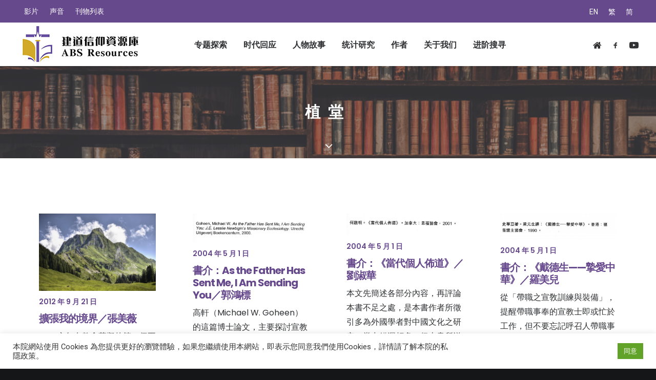

--- FILE ---
content_type: text/html; charset=UTF-8
request_url: https://resources.abs.edu/tag/%E6%A4%8D%E5%A0%82/?lang=zh-hans
body_size: 94282
content:
<!DOCTYPE html>
<html class="no-touch" lang="zh-hans" xmlns="http://www.w3.org/1999/xhtml">
<head>
<meta http-equiv="Content-Type" content="text/html; charset=UTF-8">
<meta name="viewport" content="width=device-width, initial-scale=1">
<link rel="profile" href="http://gmpg.org/xfn/11">
<link rel="pingback" href="https://resources.abs.edu/xmlrpc.php">
<title>植堂 &#8211; 建道神學院Alliance Bible Seminary</title>
<meta name='robots' content='max-image-preview:large' />
	<style>img:is([sizes="auto" i], [sizes^="auto," i]) { contain-intrinsic-size: 3000px 1500px }</style>
	<link rel="alternate" hreflang="en" href="https://resources.abs.edu/tag/%e6%a4%8d%e5%a0%82/?lang=en" />
<link rel="alternate" hreflang="zh-hant" href="https://resources.abs.edu/tag/%e6%a4%8d%e5%a0%82/" />
<link rel="alternate" hreflang="zh-hans" href="https://resources.abs.edu/tag/%e6%a4%8d%e5%a0%82/?lang=zh-hans" />
<link rel='dns-prefetch' href='//fonts.googleapis.com' />
<link rel="alternate" type="application/rss+xml" title="建道神學院Alliance Bible Seminary &raquo; Feed" href="https://resources.abs.edu/feed/?lang=zh-hans" />
<link rel="alternate" type="application/rss+xml" title="建道神學院Alliance Bible Seminary &raquo; 评论 Feed" href="https://resources.abs.edu/comments/feed/?lang=zh-hans" />
<link rel="alternate" type="application/rss+xml" title="建道神學院Alliance Bible Seminary &raquo; 植堂 标签 Feed" href="https://resources.abs.edu/tag/%e6%a4%8d%e5%a0%82/?lang=zh-hans/feed/" />
<style id='classic-theme-styles-inline-css' type='text/css'>
/*! This file is auto-generated */
.wp-block-button__link{color:#fff;background-color:#32373c;border-radius:9999px;box-shadow:none;text-decoration:none;padding:calc(.667em + 2px) calc(1.333em + 2px);font-size:1.125em}.wp-block-file__button{background:#32373c;color:#fff;text-decoration:none}
</style>
<link rel='stylesheet' id='mpp_gutenberg-css' href='https://resources.abs.edu/wp-content/plugins/metronet-profile-picture/dist/blocks.style.build.css?ver=2.4.0' type='text/css' media='all' />
<style id='global-styles-inline-css' type='text/css'>
:root{--wp--preset--aspect-ratio--square: 1;--wp--preset--aspect-ratio--4-3: 4/3;--wp--preset--aspect-ratio--3-4: 3/4;--wp--preset--aspect-ratio--3-2: 3/2;--wp--preset--aspect-ratio--2-3: 2/3;--wp--preset--aspect-ratio--16-9: 16/9;--wp--preset--aspect-ratio--9-16: 9/16;--wp--preset--color--black: #000000;--wp--preset--color--cyan-bluish-gray: #abb8c3;--wp--preset--color--white: #ffffff;--wp--preset--color--pale-pink: #f78da7;--wp--preset--color--vivid-red: #cf2e2e;--wp--preset--color--luminous-vivid-orange: #ff6900;--wp--preset--color--luminous-vivid-amber: #fcb900;--wp--preset--color--light-green-cyan: #7bdcb5;--wp--preset--color--vivid-green-cyan: #00d084;--wp--preset--color--pale-cyan-blue: #8ed1fc;--wp--preset--color--vivid-cyan-blue: #0693e3;--wp--preset--color--vivid-purple: #9b51e0;--wp--preset--gradient--vivid-cyan-blue-to-vivid-purple: linear-gradient(135deg,rgba(6,147,227,1) 0%,rgb(155,81,224) 100%);--wp--preset--gradient--light-green-cyan-to-vivid-green-cyan: linear-gradient(135deg,rgb(122,220,180) 0%,rgb(0,208,130) 100%);--wp--preset--gradient--luminous-vivid-amber-to-luminous-vivid-orange: linear-gradient(135deg,rgba(252,185,0,1) 0%,rgba(255,105,0,1) 100%);--wp--preset--gradient--luminous-vivid-orange-to-vivid-red: linear-gradient(135deg,rgba(255,105,0,1) 0%,rgb(207,46,46) 100%);--wp--preset--gradient--very-light-gray-to-cyan-bluish-gray: linear-gradient(135deg,rgb(238,238,238) 0%,rgb(169,184,195) 100%);--wp--preset--gradient--cool-to-warm-spectrum: linear-gradient(135deg,rgb(74,234,220) 0%,rgb(151,120,209) 20%,rgb(207,42,186) 40%,rgb(238,44,130) 60%,rgb(251,105,98) 80%,rgb(254,248,76) 100%);--wp--preset--gradient--blush-light-purple: linear-gradient(135deg,rgb(255,206,236) 0%,rgb(152,150,240) 100%);--wp--preset--gradient--blush-bordeaux: linear-gradient(135deg,rgb(254,205,165) 0%,rgb(254,45,45) 50%,rgb(107,0,62) 100%);--wp--preset--gradient--luminous-dusk: linear-gradient(135deg,rgb(255,203,112) 0%,rgb(199,81,192) 50%,rgb(65,88,208) 100%);--wp--preset--gradient--pale-ocean: linear-gradient(135deg,rgb(255,245,203) 0%,rgb(182,227,212) 50%,rgb(51,167,181) 100%);--wp--preset--gradient--electric-grass: linear-gradient(135deg,rgb(202,248,128) 0%,rgb(113,206,126) 100%);--wp--preset--gradient--midnight: linear-gradient(135deg,rgb(2,3,129) 0%,rgb(40,116,252) 100%);--wp--preset--font-size--small: 13px;--wp--preset--font-size--medium: 20px;--wp--preset--font-size--large: 36px;--wp--preset--font-size--x-large: 42px;--wp--preset--spacing--20: 0.44rem;--wp--preset--spacing--30: 0.67rem;--wp--preset--spacing--40: 1rem;--wp--preset--spacing--50: 1.5rem;--wp--preset--spacing--60: 2.25rem;--wp--preset--spacing--70: 3.38rem;--wp--preset--spacing--80: 5.06rem;--wp--preset--shadow--natural: 6px 6px 9px rgba(0, 0, 0, 0.2);--wp--preset--shadow--deep: 12px 12px 50px rgba(0, 0, 0, 0.4);--wp--preset--shadow--sharp: 6px 6px 0px rgba(0, 0, 0, 0.2);--wp--preset--shadow--outlined: 6px 6px 0px -3px rgba(255, 255, 255, 1), 6px 6px rgba(0, 0, 0, 1);--wp--preset--shadow--crisp: 6px 6px 0px rgba(0, 0, 0, 1);}:where(.is-layout-flex){gap: 0.5em;}:where(.is-layout-grid){gap: 0.5em;}body .is-layout-flex{display: flex;}.is-layout-flex{flex-wrap: wrap;align-items: center;}.is-layout-flex > :is(*, div){margin: 0;}body .is-layout-grid{display: grid;}.is-layout-grid > :is(*, div){margin: 0;}:where(.wp-block-columns.is-layout-flex){gap: 2em;}:where(.wp-block-columns.is-layout-grid){gap: 2em;}:where(.wp-block-post-template.is-layout-flex){gap: 1.25em;}:where(.wp-block-post-template.is-layout-grid){gap: 1.25em;}.has-black-color{color: var(--wp--preset--color--black) !important;}.has-cyan-bluish-gray-color{color: var(--wp--preset--color--cyan-bluish-gray) !important;}.has-white-color{color: var(--wp--preset--color--white) !important;}.has-pale-pink-color{color: var(--wp--preset--color--pale-pink) !important;}.has-vivid-red-color{color: var(--wp--preset--color--vivid-red) !important;}.has-luminous-vivid-orange-color{color: var(--wp--preset--color--luminous-vivid-orange) !important;}.has-luminous-vivid-amber-color{color: var(--wp--preset--color--luminous-vivid-amber) !important;}.has-light-green-cyan-color{color: var(--wp--preset--color--light-green-cyan) !important;}.has-vivid-green-cyan-color{color: var(--wp--preset--color--vivid-green-cyan) !important;}.has-pale-cyan-blue-color{color: var(--wp--preset--color--pale-cyan-blue) !important;}.has-vivid-cyan-blue-color{color: var(--wp--preset--color--vivid-cyan-blue) !important;}.has-vivid-purple-color{color: var(--wp--preset--color--vivid-purple) !important;}.has-black-background-color{background-color: var(--wp--preset--color--black) !important;}.has-cyan-bluish-gray-background-color{background-color: var(--wp--preset--color--cyan-bluish-gray) !important;}.has-white-background-color{background-color: var(--wp--preset--color--white) !important;}.has-pale-pink-background-color{background-color: var(--wp--preset--color--pale-pink) !important;}.has-vivid-red-background-color{background-color: var(--wp--preset--color--vivid-red) !important;}.has-luminous-vivid-orange-background-color{background-color: var(--wp--preset--color--luminous-vivid-orange) !important;}.has-luminous-vivid-amber-background-color{background-color: var(--wp--preset--color--luminous-vivid-amber) !important;}.has-light-green-cyan-background-color{background-color: var(--wp--preset--color--light-green-cyan) !important;}.has-vivid-green-cyan-background-color{background-color: var(--wp--preset--color--vivid-green-cyan) !important;}.has-pale-cyan-blue-background-color{background-color: var(--wp--preset--color--pale-cyan-blue) !important;}.has-vivid-cyan-blue-background-color{background-color: var(--wp--preset--color--vivid-cyan-blue) !important;}.has-vivid-purple-background-color{background-color: var(--wp--preset--color--vivid-purple) !important;}.has-black-border-color{border-color: var(--wp--preset--color--black) !important;}.has-cyan-bluish-gray-border-color{border-color: var(--wp--preset--color--cyan-bluish-gray) !important;}.has-white-border-color{border-color: var(--wp--preset--color--white) !important;}.has-pale-pink-border-color{border-color: var(--wp--preset--color--pale-pink) !important;}.has-vivid-red-border-color{border-color: var(--wp--preset--color--vivid-red) !important;}.has-luminous-vivid-orange-border-color{border-color: var(--wp--preset--color--luminous-vivid-orange) !important;}.has-luminous-vivid-amber-border-color{border-color: var(--wp--preset--color--luminous-vivid-amber) !important;}.has-light-green-cyan-border-color{border-color: var(--wp--preset--color--light-green-cyan) !important;}.has-vivid-green-cyan-border-color{border-color: var(--wp--preset--color--vivid-green-cyan) !important;}.has-pale-cyan-blue-border-color{border-color: var(--wp--preset--color--pale-cyan-blue) !important;}.has-vivid-cyan-blue-border-color{border-color: var(--wp--preset--color--vivid-cyan-blue) !important;}.has-vivid-purple-border-color{border-color: var(--wp--preset--color--vivid-purple) !important;}.has-vivid-cyan-blue-to-vivid-purple-gradient-background{background: var(--wp--preset--gradient--vivid-cyan-blue-to-vivid-purple) !important;}.has-light-green-cyan-to-vivid-green-cyan-gradient-background{background: var(--wp--preset--gradient--light-green-cyan-to-vivid-green-cyan) !important;}.has-luminous-vivid-amber-to-luminous-vivid-orange-gradient-background{background: var(--wp--preset--gradient--luminous-vivid-amber-to-luminous-vivid-orange) !important;}.has-luminous-vivid-orange-to-vivid-red-gradient-background{background: var(--wp--preset--gradient--luminous-vivid-orange-to-vivid-red) !important;}.has-very-light-gray-to-cyan-bluish-gray-gradient-background{background: var(--wp--preset--gradient--very-light-gray-to-cyan-bluish-gray) !important;}.has-cool-to-warm-spectrum-gradient-background{background: var(--wp--preset--gradient--cool-to-warm-spectrum) !important;}.has-blush-light-purple-gradient-background{background: var(--wp--preset--gradient--blush-light-purple) !important;}.has-blush-bordeaux-gradient-background{background: var(--wp--preset--gradient--blush-bordeaux) !important;}.has-luminous-dusk-gradient-background{background: var(--wp--preset--gradient--luminous-dusk) !important;}.has-pale-ocean-gradient-background{background: var(--wp--preset--gradient--pale-ocean) !important;}.has-electric-grass-gradient-background{background: var(--wp--preset--gradient--electric-grass) !important;}.has-midnight-gradient-background{background: var(--wp--preset--gradient--midnight) !important;}.has-small-font-size{font-size: var(--wp--preset--font-size--small) !important;}.has-medium-font-size{font-size: var(--wp--preset--font-size--medium) !important;}.has-large-font-size{font-size: var(--wp--preset--font-size--large) !important;}.has-x-large-font-size{font-size: var(--wp--preset--font-size--x-large) !important;}
:where(.wp-block-post-template.is-layout-flex){gap: 1.25em;}:where(.wp-block-post-template.is-layout-grid){gap: 1.25em;}
:where(.wp-block-columns.is-layout-flex){gap: 2em;}:where(.wp-block-columns.is-layout-grid){gap: 2em;}
:root :where(.wp-block-pullquote){font-size: 1.5em;line-height: 1.6;}
</style>
<link rel='stylesheet' id='contact-form-7-css' href='https://resources.abs.edu/wp-content/plugins/contact-form-7/includes/css/styles.css?ver=5.3.1' type='text/css' media='all' />
<link rel='stylesheet' id='cookie-law-info-css' href='https://resources.abs.edu/wp-content/plugins/cookie-law-info/public/css/cookie-law-info-public.css?ver=2.0.9' type='text/css' media='all' />
<link rel='stylesheet' id='cookie-law-info-gdpr-css' href='https://resources.abs.edu/wp-content/plugins/cookie-law-info/public/css/cookie-law-info-gdpr.css?ver=2.0.9' type='text/css' media='all' />
<link rel='stylesheet' id='searchandfilter-css' href='http://resources.abs.edu/wp-content/plugins/search-filter/style.css?ver=1' type='text/css' media='all' />
<link rel='stylesheet' id='uncodefont-google-css' href='//fonts.googleapis.com/css?family=Poppins%3A300%2Cregular%2C500%2C600%2C700%7CDroid+Serif%3Aregular%2Citalic%2C700%2C700italic%7CDosis%3A200%2C300%2Cregular%2C500%2C600%2C700%2C800%7CPlayfair+Display%3Aregular%2Citalic%2C700%2C700italic%2C900%2C900italic%7COswald%3A300%2Cregular%2C700%7CRoboto%3A100%2C100italic%2C300%2C300italic%2Cregular%2Citalic%2C500%2C500italic%2C700%2C700italic%2C900%2C900italic%7CNunito%3A200%2C200italic%2C300%2C300italic%2Cregular%2Citalic%2C600%2C600italic%2C700%2C700italic%2C900%2C900italic&#038;subset=devanagari%2Clatin-ext%2Clatin%2Ccyrillic%2Cvietnamese%2Cgreek%2Ccyrillic-ext%2Cgreek-ext&#038;ver=2.2.8' type='text/css' media='all' />
<link rel='stylesheet' id='wpml-legacy-horizontal-list-0-css' href='//resources.abs.edu/wp-content/plugins/sitepress-multilingual-cms/templates/language-switchers/legacy-list-horizontal/style.css?ver=1' type='text/css' media='all' />
<link rel='stylesheet' id='wpml-menu-item-0-css' href='//resources.abs.edu/wp-content/plugins/sitepress-multilingual-cms/templates/language-switchers/menu-item/style.css?ver=1' type='text/css' media='all' />
<link rel='stylesheet' id='uncode-style-css' href='https://resources.abs.edu/wp-content/themes/uncode/library/css/style.css' type='text/css' media='all' />
<style id='uncode-style-inline-css' type='text/css'>

@media (min-width: 960px) { .limit-width { max-width: 1200px; margin: auto;}}
</style>
<link rel='stylesheet' id='uncode-custom-style-css' href='https://resources.abs.edu/wp-content/themes/uncode/library/css/style-custom.css' type='text/css' media='all' />
<style id='uncode-custom-style-inline-css' type='text/css'>
body:not(.menu-force-opacity) .style-light-override:not(.is_stuck):not(.is_mobile_open).menu-transparent .menu-horizontal-inner > .nav > .menu-smart > li.active > a, body:not(.menu-force-opacity) .style-light-override:not(.is_stuck):not(.is_mobile_open).menu-transparent .menu-horizontal-inner > .nav > .menu-smart > li a.active, body:not(.menu-force-opacity) .style-light-override:not(.is_stuck):not(.is_mobile_open).menu-transparent .menu-horizontal-inner > .nav > .menu-smart > li.current-menu-parent > a, body:not(.menu-force-opacity) .style-light-override:not(.is_stuck):not(.is_mobile_open).menu-transparent .menu-horizontal-inner > .nav > .menu-smart > li.current-menu-ancestor > a, body:not(.menu-force-opacity) .style-light-override:not(.is_stuck):not(.is_mobile_open).menu-transparent .menu-horizontal-inner > .nav > .menu-smart > li.current-menu-item:not(.menu-item-type-custom) > a {color:#66488C !important;}.menu-light .menu-smart > li.active > a, .menu-light .menu-smart > li a.active, .menu-light .menu-smart > li.current-menu-ancestor > a, .menu-light .menu-smart > li.current-menu-item:not(.menu-item-type-custom) > a {color:#66488C !important;}.menu-wrapper{ background:#FFF;}.col-lg-0{padding:2px 36px 2px 36px !important;}.top-menu div div div.col-lg-0 {position:absolute; right:0px;}#menu-sec-menu, #menu-sec-menu2, #menu-sec-menu2-en, #menu-sec-menu2-chinese-simplified{text-align:left; }.menu-mini.menu-smart a {font-size:14px;}.lang_menu{text-align:right; font-size:14px !important;}.style-color-rgdb-bg {background-color:#66488C;}#main-logo a > * {margin:5px;width:auto;}@media screen and (max-width:959px) {.menu-smart-social {display:none;}}.header-content-inner .post-info .category-info {display:none !important;}.row-breadcrumb.text-right .breadcrumb {display:none;}.row-breadcrumb.row-breadcrumb-light .breadcrumb-title {color:#6850a0;font-size:24px;}.double-gutter:not(.owl-carousel-container):not(.justified-wrapper) .tmb > .t-inside {margin-top:36px !important;}.comment-reply-title, .must-log-in{display:none;}.header_underline h2{color:#66488c; border-bottom:solid#66488c 2px; display:block !important;}.isotope-wrapper.double-gutter {margin-top:0px !important;}.single-block-padding {padding:12px 36px 36px 36px !important;}.nav-tabs > li > a span {font-size:18px;white-space:pre;}.tmb .t-entry p.t-entry-meta span {font-size:14px;}.top-menu.top-menu-padding .menu-bloginfo{padding:0 !important;}.wpml-ls-legacy-list-horizontal { padding:7px 0 !important;}.menu-wrapper .row-menu .row-menu-inner .col-lg-0{z-index:10;}.wpml-ls-legacy-list-horizontal a{font-size:14px;}.style-dark .wpml-ls-legacy-list-horizontal a:hover,.style-dark .wpml-ls-legacy-list-horizontal a:focus{color:#b3a4c6 !important}#menu-abs_meun_2 .wpml-ls-item{display:none}@media (max-width:959px){#menu-abs_meun_2 .wpml-ls-item{display:block}}#remarkdiv {color:#FFF;font-size:18px;font-weight:600;font-family:-apple-system,BlinkMacSystemFont,"Segoe UI",Roboto,Oxygen-Sans,Ubuntu,Cantarell,"Helvetica Neue",sans-serif;line-height:2.46153846;height:auto;padding:0px ;position:fixed;bottom:0;left:0;width:100%;z-index:3001;background:#D2A929;text-align:center;}
</style>
<link rel='stylesheet' id='child-style-css' href='https://resources.abs.edu/wp-content/themes/uncode-child/style.css' type='text/css' media='all' />
<link rel='stylesheet' id='uncode-icons-css' href='https://resources.abs.edu/wp-content/themes/uncode/library/css/uncode-icons.css' type='text/css' media='all' />
<script type="text/javascript" src="https://resources.abs.edu/wp-includes/js/jquery/jquery.min.js?ver=3.7.1" id="jquery-core-js"></script>
<script type="text/javascript" src="https://resources.abs.edu/wp-includes/js/jquery/jquery-migrate.min.js?ver=3.4.1" id="jquery-migrate-js"></script>
<script type="text/javascript" id="cookie-law-info-js-extra">
/* <![CDATA[ */
var Cli_Data = {"nn_cookie_ids":[],"cookielist":[],"non_necessary_cookies":[],"ccpaEnabled":"","ccpaRegionBased":"","ccpaBarEnabled":"","strictlyEnabled":["necessary","obligatoire"],"ccpaType":"gdpr","js_blocking":"1","custom_integration":"","triggerDomRefresh":"","secure_cookies":""};
var cli_cookiebar_settings = {"animate_speed_hide":"500","animate_speed_show":"500","background":"#FFF","border":"#b1a6a6c2","border_on":"","button_1_button_colour":"#61a229","button_1_button_hover":"#4e8221","button_1_link_colour":"#fff","button_1_as_button":"1","button_1_new_win":"","button_2_button_colour":"#333","button_2_button_hover":"#292929","button_2_link_colour":"#444","button_2_as_button":"","button_2_hidebar":"","button_3_button_colour":"#3566bb","button_3_button_hover":"#2a5296","button_3_link_colour":"#fff","button_3_as_button":"1","button_3_new_win":"","button_4_button_colour":"#000","button_4_button_hover":"#000000","button_4_link_colour":"#333333","button_4_as_button":"","button_7_button_colour":"#61a229","button_7_button_hover":"#4e8221","button_7_link_colour":"#fff","button_7_as_button":"1","button_7_new_win":"","font_family":"inherit","header_fix":"","notify_animate_hide":"1","notify_animate_show":"","notify_div_id":"#cookie-law-info-bar","notify_position_horizontal":"right","notify_position_vertical":"bottom","scroll_close":"","scroll_close_reload":"","accept_close_reload":"","reject_close_reload":"","showagain_tab":"","showagain_background":"#fff","showagain_border":"#000","showagain_div_id":"#cookie-law-info-again","showagain_x_position":"100px","text":"#333333","show_once_yn":"","show_once":"10000","logging_on":"","as_popup":"","popup_overlay":"1","bar_heading_text":"","cookie_bar_as":"banner","popup_showagain_position":"bottom-right","widget_position":"left"};
var log_object = {"ajax_url":"https:\/\/resources.abs.edu\/wp-admin\/admin-ajax.php"};
/* ]]> */
</script>
<script type="text/javascript" src="https://resources.abs.edu/wp-content/plugins/cookie-law-info/public/js/cookie-law-info-public.js?ver=2.0.9" id="cookie-law-info-js"></script>
<script type="text/javascript" id="uncode-init-js-extra">
/* <![CDATA[ */
var SiteParameters = {"days":"days","hours":"hours","minutes":"minutes","seconds":"seconds","constant_scroll":"on","scroll_speed":"2","parallax_factor":"0.25","loading":"Loading\u2026","slide_name":"slide","slide_footer":"footer","ajax_url":"https:\/\/resources.abs.edu\/wp-admin\/admin-ajax.php","nonce_adaptive_images":"99c16dca29","enable_debug":"","block_mobile_videos":"","is_frontend_editor":"","mobile_parallax_allowed":"","wireframes_plugin_active":"1"};
/* ]]> */
</script>
<script type="text/javascript" src="https://resources.abs.edu/wp-content/themes/uncode/library/js/min/init.min.js" id="uncode-init-js"></script>
<link rel="https://api.w.org/" href="https://resources.abs.edu/wp-json/" /><link rel="alternate" title="JSON" type="application/json" href="https://resources.abs.edu/wp-json/wp/v2/tags/997" /><link rel="EditURI" type="application/rsd+xml" title="RSD" href="https://resources.abs.edu/xmlrpc.php?rsd" />
<meta name="generator" content="WordPress 6.8.2" />
<meta name="generator" content="WPML ver:4.2.9 stt:59,61,1;" />
<style type="text/css">.recentcomments a{display:inline !important;padding:0 !important;margin:0 !important;}</style><link rel="icon" href="https://resources.abs.edu/wp-content/uploads/2020/02/favicon-32x32.png" sizes="32x32" />
<link rel="icon" href="https://resources.abs.edu/wp-content/uploads/2020/02/favicon-32x32.png" sizes="192x192" />
<link rel="apple-touch-icon" href="https://resources.abs.edu/wp-content/uploads/2020/02/favicon-32x32.png" />
<meta name="msapplication-TileImage" content="https://resources.abs.edu/wp-content/uploads/2020/02/favicon-32x32.png" />
		<style type="text/css" id="wp-custom-css">
			pre {
word-wrap: normal !important;
word-break: normal !important;
}
.uncode_text_column{text-align:justify !important}

#remarkdiv{display:none}		</style>
		<noscript><style> .wpb_animate_when_almost_visible { opacity: 1; }</style></noscript></head>
<body class="archive tag tag-997 wp-theme-uncode wp-child-theme-uncode-child  style-color-wayh-bg group-blog hormenu-position-left hmenu hmenu-position-center header-full-width main-center-align menu-mobile-animated menu-mobile-transparent menu-mobile-centered mobile-parallax-not-allowed ilb-no-bounce wpb-js-composer js-comp-ver-6.1.0 vc_responsive" data-border="0">



<div id="remarkdiv">資源庫試用中，稍後正式啟動</div>

		<div class="body-borders" data-border="0"><div class="top-border body-border-shadow"></div><div class="right-border body-border-shadow"></div><div class="bottom-border body-border-shadow"></div><div class="left-border body-border-shadow"></div><div class="top-border style-light-bg"></div><div class="right-border style-light-bg"></div><div class="bottom-border style-light-bg"></div><div class="left-border style-light-bg"></div></div>	<div class="box-wrapper">
		<div class="box-container">
		<script type="text/javascript">UNCODE.initBox();</script>
		<div class="menu-wrapper menu-no-arrows">
													<div class="top-menu mobile-hidden tablet-hidden navbar menu-secondary menu-dark submenu-dark style-color-rgdb-bg top-menu-padding">
																		<div class="row-menu">
																			<div class="row-menu-inner">
																				<div class="col-lg-0 middle">
																					<div class="menu-bloginfo">
																						<div class="menu-bloginfo-inner style-dark">
																							<div class="lang_menu">
<div class="wpml-ls-statics-shortcode_actions wpml-ls wpml-ls-legacy-list-horizontal">
	<ul><li class="wpml-ls-slot-shortcode_actions wpml-ls-item wpml-ls-item-en wpml-ls-first-item wpml-ls-item-legacy-list-horizontal">
				<a href="https://resources.abs.edu/tag/%e6%a4%8d%e5%a0%82/?lang=en" class="wpml-ls-link"><span class="wpml-ls-native">EN</span></a>
			</li><li class="wpml-ls-slot-shortcode_actions wpml-ls-item wpml-ls-item-zh-hant wpml-ls-item-legacy-list-horizontal">
				<a href="https://resources.abs.edu/tag/%e6%a4%8d%e5%a0%82/" class="wpml-ls-link"><span class="wpml-ls-native">繁</span></a>
			</li><li class="wpml-ls-slot-shortcode_actions wpml-ls-item wpml-ls-item-zh-hans wpml-ls-current-language wpml-ls-last-item wpml-ls-item-legacy-list-horizontal">
				<a href="https://resources.abs.edu/tag/%e6%a4%8d%e5%a0%82/?lang=zh-hans" class="wpml-ls-link"><span class="wpml-ls-native">简</span></a>
			</li></ul>
</div></div>
																						</div>
																					</div>
																				</div>
																				<div class="col-lg-12 menu-horizontal">
																					<div class="navbar-topmenu navbar-nav-last"><ul id="menu-sec-menu2-chinese-simplified" class="menu-smart menu-mini sm"><li id="menu-item-72246" class="menu-item menu-item-type-taxonomy menu-item-object-category menu-item-72246 menu-item-link"><a title="影片" href="https://resources.abs.edu/category/%e5%bd%b1%e7%89%87/?lang=zh-hans">影片<i class="fa fa-angle-right fa-dropdown"></i></a></li>
<li id="menu-item-72247" class="menu-item menu-item-type-taxonomy menu-item-object-category menu-item-72247 menu-item-link"><a title="声音" href="https://resources.abs.edu/category/%e5%a3%b0%e9%9f%b3/?lang=zh-hans">声音<i class="fa fa-angle-right fa-dropdown"></i></a></li>
<li id="menu-item-72248" class="menu-item menu-item-type-taxonomy menu-item-object-category menu-item-has-children menu-item-72248 dropdown menu-item-link"><a title="刊物列表" href="https://resources.abs.edu/category/%e5%88%8a%e7%89%a9%e5%88%97%e8%a1%a8-zh-hans/?lang=zh-hans" data-toggle="dropdown" class="dropdown-toggle" data-type="title">刊物列表<i class="fa fa-angle-down fa-dropdown"></i></a>
<ul role="menu" class="drop-menu">
	<li id="menu-item-72249" class="menu-item menu-item-type-taxonomy menu-item-object-category menu-item-72249"><a title="建道通讯列表" href="https://resources.abs.edu/category/%e5%88%8a%e7%89%a9%e5%88%97%e8%a1%a8-zh-hans/%e5%bb%ba%e9%81%93%e9%80%9a%e8%ae%af%e5%88%97%e8%a1%a8/?lang=zh-hans">建道通讯列表<i class="fa fa-angle-right fa-dropdown"></i></a></li>
	<li id="menu-item-72250" class="menu-item menu-item-type-taxonomy menu-item-object-category menu-item-72250"><a title="研究中心通讯列表" href="https://resources.abs.edu/category/%e5%88%8a%e7%89%a9%e5%88%97%e8%a1%a8-zh-hans/%e7%a0%94%e7%a9%b6%e4%b8%ad%e5%bf%83%e9%80%9a%e8%ae%af%e5%88%97%e8%a1%a8-zh/?lang=zh-hans">研究中心通讯列表<i class="fa fa-angle-right fa-dropdown"></i></a></li>
	<li id="menu-item-72251" class="menu-item menu-item-type-taxonomy menu-item-object-category menu-item-72251"><a title="建道学刊列表" href="https://resources.abs.edu/category/%e5%88%8a%e7%89%a9%e5%88%97%e8%a1%a8-zh-hans/%e5%bb%ba%e9%81%93%e5%ad%a6%e5%88%8a%e5%88%97%e8%a1%a8/?lang=zh-hans">建道学刊列表<i class="fa fa-angle-right fa-dropdown"></i></a></li>
	<li id="menu-item-72252" class="menu-item menu-item-type-taxonomy menu-item-object-category menu-item-72252"><a title="教牧期刊列表" href="https://resources.abs.edu/category/%e5%88%8a%e7%89%a9%e5%88%97%e8%a1%a8-zh-hans/%e6%95%99%e7%89%a7%e6%9c%9f%e5%88%8a%e5%88%97%e8%a1%a8-zh/?lang=zh-hans">教牧期刊列表<i class="fa fa-angle-right fa-dropdown"></i></a></li>
	<li id="menu-item-72567" class="menu-item menu-item-type-taxonomy menu-item-object-category menu-item-72567"><a title="书籍列表" href="https://resources.abs.edu/category/%e4%b9%a6%e7%b1%8d%e5%88%97%e8%a1%a8/?lang=zh-hans">书籍列表<i class="fa fa-angle-right fa-dropdown"></i></a></li>
</ul>
</li>
</ul></div>
																				</div>
																			</div>
																		</div>
																	</div>
													<header id="masthead" class="navbar menu-primary menu-light submenu-dark style-light-original menu-animated menu-with-logo">
														<div class="menu-container style-color-xsdn-bg menu-borders menu-shadows">
															<div class="row-menu">
																<div class="row-menu-inner">
																	<div id="logo-container-mobile" class="col-lg-0 logo-container middle">
																		<div id="main-logo" class="navbar-header style-light">
																			<a href="https://resources.abs.edu/?lang=zh-hans" class="navbar-brand" data-minheight="36"><div class="logo-image main-logo logo-skinnable" data-maxheight="70" style="height: 70px;"><img src="https://resources.abs.edu/wp-content/uploads/logo2_70h.jpg" alt="logo" width="239" height="70" class="img-responsive" /></div></a>
																		</div>
																		<div class="mmb-container"><div class="mobile-menu-button 1 mobile-menu-button-light lines-button x2"><span class="lines"></span></div></div>
																	</div>
																	<div class="col-lg-12 main-menu-container middle">
																		<div class="menu-horizontal menu-dd-shadow-darker-lg">
																			<div class="menu-horizontal-inner">
																				<div class="nav navbar-nav navbar-main navbar-nav-first"><ul id="menu-abs_menu_2-chinese-simplified" class="menu-primary-inner menu-smart sm"><li id="menu-item-67594" class="menu-item menu-item-type-taxonomy menu-item-object-category menu-item-has-children menu-item-67594 dropdown menu-item-link"><a title="专题探索" href="https://resources.abs.edu/category/%e4%b8%93%e9%a2%98%e6%8e%a2%e7%b4%a2/?lang=zh-hans" data-toggle="dropdown" class="dropdown-toggle" data-type="title">专题探索<i class="fa fa-angle-down fa-dropdown"></i></a>
<ul role="menu" class="drop-menu">
	<li id="menu-item-67595" class="menu-item menu-item-type-taxonomy menu-item-object-category menu-item-has-children menu-item-67595 dropdown"><a title="圣经研究" href="https://resources.abs.edu/category/%e4%b8%93%e9%a2%98%e6%8e%a2%e7%b4%a2/%e5%9c%a3%e7%bb%8f%e7%a0%94%e7%a9%b6/?lang=zh-hans" data-type="title">圣经研究<i class="fa fa-angle-down fa-dropdown"></i></a>
	<ul role="menu" class="drop-menu">
		<li id="menu-item-67596" class="menu-item menu-item-type-taxonomy menu-item-object-category menu-item-67596"><a title="新约研究" href="https://resources.abs.edu/category/%e4%b8%93%e9%a2%98%e6%8e%a2%e7%b4%a2/%e5%9c%a3%e7%bb%8f%e7%a0%94%e7%a9%b6/%e6%96%b0%e7%ba%a6%e7%a0%94%e7%a9%b6/?lang=zh-hans">新约研究<i class="fa fa-angle-right fa-dropdown"></i></a></li>
		<li id="menu-item-67597" class="menu-item menu-item-type-taxonomy menu-item-object-category menu-item-67597"><a title="旧约研究" href="https://resources.abs.edu/category/%e4%b8%93%e9%a2%98%e6%8e%a2%e7%b4%a2/%e5%9c%a3%e7%bb%8f%e7%a0%94%e7%a9%b6/%e6%97%a7%e7%ba%a6%e7%a0%94%e7%a9%b6/?lang=zh-hans">旧约研究<i class="fa fa-angle-right fa-dropdown"></i></a></li>
		<li id="menu-item-67598" class="menu-item menu-item-type-taxonomy menu-item-object-category menu-item-67598"><a title="次经研究" href="https://resources.abs.edu/category/%e4%b8%93%e9%a2%98%e6%8e%a2%e7%b4%a2/%e5%9c%a3%e7%bb%8f%e7%a0%94%e7%a9%b6/%e6%ac%a1%e7%bb%8f%e7%a0%94%e7%a9%b6/?lang=zh-hans">次经研究<i class="fa fa-angle-right fa-dropdown"></i></a></li>
	</ul>
</li>
	<li id="menu-item-67599" class="menu-item menu-item-type-taxonomy menu-item-object-category menu-item-has-children menu-item-67599 dropdown"><a title="神学研讨" href="https://resources.abs.edu/category/%e4%b8%93%e9%a2%98%e6%8e%a2%e7%b4%a2/%e7%a5%9e%e5%ad%a6%e7%a0%94%e8%ae%a8/?lang=zh-hans" data-type="title">神学研讨<i class="fa fa-angle-down fa-dropdown"></i></a>
	<ul role="menu" class="drop-menu">
		<li id="menu-item-67600" class="menu-item menu-item-type-taxonomy menu-item-object-category menu-item-67600"><a title="上帝论" href="https://resources.abs.edu/category/%e4%b8%93%e9%a2%98%e6%8e%a2%e7%b4%a2/%e7%a5%9e%e5%ad%a6%e7%a0%94%e8%ae%a8/%e4%b8%8a%e5%b8%9d%e8%ae%ba/?lang=zh-hans">上帝论<i class="fa fa-angle-right fa-dropdown"></i></a></li>
		<li id="menu-item-67601" class="menu-item menu-item-type-taxonomy menu-item-object-category menu-item-67601"><a title="创造论" href="https://resources.abs.edu/category/%e4%b8%93%e9%a2%98%e6%8e%a2%e7%b4%a2/%e7%a5%9e%e5%ad%a6%e7%a0%94%e8%ae%a8/%e5%88%9b%e9%80%a0%e8%ae%ba/?lang=zh-hans">创造论<i class="fa fa-angle-right fa-dropdown"></i></a></li>
		<li id="menu-item-67602" class="menu-item menu-item-type-taxonomy menu-item-object-category menu-item-67602"><a title="人与罪论" href="https://resources.abs.edu/category/%e4%b8%93%e9%a2%98%e6%8e%a2%e7%b4%a2/%e7%a5%9e%e5%ad%a6%e7%a0%94%e8%ae%a8/%e4%ba%ba%e4%b8%8e%e7%bd%aa%e8%ae%ba/?lang=zh-hans">人与罪论<i class="fa fa-angle-right fa-dropdown"></i></a></li>
		<li id="menu-item-67603" class="menu-item menu-item-type-taxonomy menu-item-object-category menu-item-67603"><a title="基督论" href="https://resources.abs.edu/category/%e4%b8%93%e9%a2%98%e6%8e%a2%e7%b4%a2/%e7%a5%9e%e5%ad%a6%e7%a0%94%e8%ae%a8/%e5%9f%ba%e7%9d%a3%e8%ae%ba/?lang=zh-hans">基督论<i class="fa fa-angle-right fa-dropdown"></i></a></li>
		<li id="menu-item-67604" class="menu-item menu-item-type-taxonomy menu-item-object-category menu-item-67604"><a title="圣灵论" href="https://resources.abs.edu/category/%e4%b8%93%e9%a2%98%e6%8e%a2%e7%b4%a2/%e7%a5%9e%e5%ad%a6%e7%a0%94%e8%ae%a8/%e5%9c%a3%e7%81%b5%e8%ae%ba/?lang=zh-hans">圣灵论<i class="fa fa-angle-right fa-dropdown"></i></a></li>
		<li id="menu-item-67605" class="menu-item menu-item-type-taxonomy menu-item-object-category menu-item-67605"><a title="三一论" href="https://resources.abs.edu/category/%e4%b8%93%e9%a2%98%e6%8e%a2%e7%b4%a2/%e7%a5%9e%e5%ad%a6%e7%a0%94%e8%ae%a8/%e4%b8%89%e4%b8%80%e8%ae%ba/?lang=zh-hans">三一论<i class="fa fa-angle-right fa-dropdown"></i></a></li>
		<li id="menu-item-67606" class="menu-item menu-item-type-taxonomy menu-item-object-category menu-item-67606"><a title="教会论" href="https://resources.abs.edu/category/%e4%b8%93%e9%a2%98%e6%8e%a2%e7%b4%a2/%e7%a5%9e%e5%ad%a6%e7%a0%94%e8%ae%a8/%e6%95%99%e4%bc%9a%e8%ae%ba/?lang=zh-hans">教会论<i class="fa fa-angle-right fa-dropdown"></i></a></li>
		<li id="menu-item-67607" class="menu-item menu-item-type-taxonomy menu-item-object-category menu-item-67607"><a title="崇拜学" href="https://resources.abs.edu/category/%e4%b8%93%e9%a2%98%e6%8e%a2%e7%b4%a2/%e7%a5%9e%e5%ad%a6%e7%a0%94%e8%ae%a8/%e5%b4%87%e6%8b%9c%e5%ad%a6/?lang=zh-hans">崇拜学<i class="fa fa-angle-right fa-dropdown"></i></a></li>
		<li id="menu-item-67608" class="menu-item menu-item-type-taxonomy menu-item-object-category menu-item-67608"><a title="讲道学" href="https://resources.abs.edu/category/%e4%b8%93%e9%a2%98%e6%8e%a2%e7%b4%a2/%e7%a5%9e%e5%ad%a6%e7%a0%94%e8%ae%a8/%e8%ae%b2%e9%81%93%e5%ad%a6/?lang=zh-hans">讲道学<i class="fa fa-angle-right fa-dropdown"></i></a></li>
		<li id="menu-item-67609" class="menu-item menu-item-type-taxonomy menu-item-object-category menu-item-67609"><a title="灵修学" href="https://resources.abs.edu/category/%e4%b8%93%e9%a2%98%e6%8e%a2%e7%b4%a2/%e7%a5%9e%e5%ad%a6%e7%a0%94%e8%ae%a8/%e7%81%b5%e4%bf%ae%e5%ad%a6/?lang=zh-hans">灵修学<i class="fa fa-angle-right fa-dropdown"></i></a></li>
		<li id="menu-item-67610" class="menu-item menu-item-type-taxonomy menu-item-object-category menu-item-67610"><a title="终末论" href="https://resources.abs.edu/category/%e4%b8%93%e9%a2%98%e6%8e%a2%e7%b4%a2/%e7%a5%9e%e5%ad%a6%e7%a0%94%e8%ae%a8/%e7%bb%88%e6%9c%ab%e8%ae%ba/?lang=zh-hans">终末论<i class="fa fa-angle-right fa-dropdown"></i></a></li>
		<li id="menu-item-67611" class="menu-item menu-item-type-taxonomy menu-item-object-category menu-item-67611"><a title="神学方法论" href="https://resources.abs.edu/category/%e4%b8%93%e9%a2%98%e6%8e%a2%e7%b4%a2/%e7%a5%9e%e5%ad%a6%e7%a0%94%e8%ae%a8/%e7%a5%9e%e5%ad%a6%e6%96%b9%e6%b3%95%e8%ae%ba/?lang=zh-hans">神学方法论<i class="fa fa-angle-right fa-dropdown"></i></a></li>
	</ul>
</li>
	<li id="menu-item-67630" class="menu-item menu-item-type-taxonomy menu-item-object-category menu-item-has-children menu-item-67630 dropdown"><a title="教会历史" href="https://resources.abs.edu/category/%e4%b8%93%e9%a2%98%e6%8e%a2%e7%b4%a2/%e6%95%99%e4%bc%9a%e5%8e%86%e5%8f%b2/?lang=zh-hans" data-type="title">教会历史<i class="fa fa-angle-down fa-dropdown"></i></a>
	<ul role="menu" class="drop-menu">
		<li id="menu-item-67631" class="menu-item menu-item-type-taxonomy menu-item-object-category menu-item-67631"><a title="香港教会史" href="https://resources.abs.edu/category/%e4%b8%93%e9%a2%98%e6%8e%a2%e7%b4%a2/%e6%95%99%e4%bc%9a%e5%8e%86%e5%8f%b2/%e9%a6%99%e6%b8%af%e6%95%99%e4%bc%9a%e5%8f%b2/?lang=zh-hans">香港教会史<i class="fa fa-angle-right fa-dropdown"></i></a></li>
		<li id="menu-item-67632" class="menu-item menu-item-type-taxonomy menu-item-object-category menu-item-67632"><a title="中国教会史" href="https://resources.abs.edu/category/%e4%b8%93%e9%a2%98%e6%8e%a2%e7%b4%a2/%e6%95%99%e4%bc%9a%e5%8e%86%e5%8f%b2/%e4%b8%ad%e5%9b%bd%e6%95%99%e4%bc%9a%e5%8f%b2/?lang=zh-hans">中国教会史<i class="fa fa-angle-right fa-dropdown"></i></a></li>
		<li id="menu-item-67633" class="menu-item menu-item-type-taxonomy menu-item-object-category menu-item-67633"><a title="海外华人教会史" href="https://resources.abs.edu/category/%e4%b8%93%e9%a2%98%e6%8e%a2%e7%b4%a2/%e6%95%99%e4%bc%9a%e5%8e%86%e5%8f%b2/%e6%b5%b7%e5%a4%96%e5%8d%8e%e4%ba%ba%e6%95%99%e4%bc%9a%e5%8f%b2/?lang=zh-hans">海外华人教会史<i class="fa fa-angle-right fa-dropdown"></i></a></li>
		<li id="menu-item-67634" class="menu-item menu-item-type-taxonomy menu-item-object-category menu-item-67634"><a title="早期及中世纪教会" href="https://resources.abs.edu/category/%e4%b8%93%e9%a2%98%e6%8e%a2%e7%b4%a2/%e6%95%99%e4%bc%9a%e5%8e%86%e5%8f%b2/%e6%97%a9%e6%9c%9f%e5%8f%8a%e4%b8%ad%e4%b8%96%e7%ba%aa%e6%95%99%e4%bc%9a/?lang=zh-hans">早期及中世纪教会<i class="fa fa-angle-right fa-dropdown"></i></a></li>
		<li id="menu-item-67635" class="menu-item menu-item-type-taxonomy menu-item-object-category menu-item-67635"><a title="宗教改革时期" href="https://resources.abs.edu/category/%e4%b8%93%e9%a2%98%e6%8e%a2%e7%b4%a2/%e6%95%99%e4%bc%9a%e5%8e%86%e5%8f%b2/%e5%ae%97%e6%95%99%e6%94%b9%e9%9d%a9%e6%97%b6%e6%9c%9f/?lang=zh-hans">宗教改革时期<i class="fa fa-angle-right fa-dropdown"></i></a></li>
		<li id="menu-item-67636" class="menu-item menu-item-type-taxonomy menu-item-object-category menu-item-67636"><a title="当代西方教会" href="https://resources.abs.edu/category/%e4%b8%93%e9%a2%98%e6%8e%a2%e7%b4%a2/%e6%95%99%e4%bc%9a%e5%8e%86%e5%8f%b2/%e5%bd%93%e4%bb%a3%e8%a5%bf%e6%96%b9%e6%95%99%e4%bc%9a/?lang=zh-hans">当代西方教会<i class="fa fa-angle-right fa-dropdown"></i></a></li>
	</ul>
</li>
	<li id="menu-item-67637" class="menu-item menu-item-type-taxonomy menu-item-object-category menu-item-has-children menu-item-67637 dropdown"><a title="牧养关顾" href="https://resources.abs.edu/category/%e4%b8%93%e9%a2%98%e6%8e%a2%e7%b4%a2/%e7%89%a7%e5%85%bb%e5%85%b3%e9%a1%be/?lang=zh-hans" data-type="title">牧养关顾<i class="fa fa-angle-down fa-dropdown"></i></a>
	<ul role="menu" class="drop-menu">
		<li id="menu-item-67638" class="menu-item menu-item-type-taxonomy menu-item-object-category menu-item-67638"><a title="儿童成长" href="https://resources.abs.edu/category/%e4%b8%93%e9%a2%98%e6%8e%a2%e7%b4%a2/%e7%89%a7%e5%85%bb%e5%85%b3%e9%a1%be/%e5%84%bf%e7%ab%a5%e6%88%90%e9%95%bf/?lang=zh-hans">儿童成长<i class="fa fa-angle-right fa-dropdown"></i></a></li>
		<li id="menu-item-67639" class="menu-item menu-item-type-taxonomy menu-item-object-category menu-item-67639"><a title="青少年牧养" href="https://resources.abs.edu/category/%e4%b8%93%e9%a2%98%e6%8e%a2%e7%b4%a2/%e7%89%a7%e5%85%bb%e5%85%b3%e9%a1%be/%e9%9d%92%e5%b0%91%e5%b9%b4%e7%89%a7%e5%85%bb/?lang=zh-hans">青少年牧养<i class="fa fa-angle-right fa-dropdown"></i></a></li>
		<li id="menu-item-67640" class="menu-item menu-item-type-taxonomy menu-item-object-category menu-item-67640"><a title="婚姻与家庭" href="https://resources.abs.edu/category/%e4%b8%93%e9%a2%98%e6%8e%a2%e7%b4%a2/%e7%89%a7%e5%85%bb%e5%85%b3%e9%a1%be/%e5%a9%9a%e5%a7%bb%e4%b8%8e%e5%ae%b6%e5%ba%ad/?lang=zh-hans">婚姻与家庭<i class="fa fa-angle-right fa-dropdown"></i></a></li>
		<li id="menu-item-67641" class="menu-item menu-item-type-taxonomy menu-item-object-category menu-item-67641"><a title="金龄关顾" href="https://resources.abs.edu/category/%e4%b8%93%e9%a2%98%e6%8e%a2%e7%b4%a2/%e7%89%a7%e5%85%bb%e5%85%b3%e9%a1%be/%e9%87%91%e9%be%84%e5%85%b3%e9%a1%be/?lang=zh-hans">金龄关顾<i class="fa fa-angle-right fa-dropdown"></i></a></li>
		<li id="menu-item-67642" class="menu-item menu-item-type-taxonomy menu-item-object-category menu-item-67642"><a title="教牧支援" href="https://resources.abs.edu/category/%e4%b8%93%e9%a2%98%e6%8e%a2%e7%b4%a2/%e7%89%a7%e5%85%bb%e5%85%b3%e9%a1%be/%e6%95%99%e7%89%a7%e6%94%af%e6%8f%b4/?lang=zh-hans">教牧支援<i class="fa fa-angle-right fa-dropdown"></i></a></li>
	</ul>
</li>
	<li id="menu-item-67643" class="menu-item menu-item-type-taxonomy menu-item-object-category menu-item-has-children menu-item-67643 dropdown"><a title="文化关怀" href="https://resources.abs.edu/category/%e4%b8%93%e9%a2%98%e6%8e%a2%e7%b4%a2/%e6%96%87%e5%8c%96%e5%85%b3%e6%80%80/?lang=zh-hans" data-type="title">文化关怀<i class="fa fa-angle-down fa-dropdown"></i></a>
	<ul role="menu" class="drop-menu">
		<li id="menu-item-67644" class="menu-item menu-item-type-taxonomy menu-item-object-category menu-item-67644"><a title="本地文化研究" href="https://resources.abs.edu/category/%e4%b8%93%e9%a2%98%e6%8e%a2%e7%b4%a2/%e6%96%87%e5%8c%96%e5%85%b3%e6%80%80/%e6%9c%ac%e5%9c%b0%e6%96%87%e5%8c%96%e7%a0%94%e7%a9%b6/?lang=zh-hans">本地文化研究<i class="fa fa-angle-right fa-dropdown"></i></a></li>
		<li id="menu-item-67645" class="menu-item menu-item-type-taxonomy menu-item-object-category menu-item-67645"><a title="中国文化研究" href="https://resources.abs.edu/category/%e4%b8%93%e9%a2%98%e6%8e%a2%e7%b4%a2/%e6%96%87%e5%8c%96%e5%85%b3%e6%80%80/%e4%b8%ad%e5%9b%bd%e6%96%87%e5%8c%96%e7%a0%94%e7%a9%b6/?lang=zh-hans">中国文化研究<i class="fa fa-angle-right fa-dropdown"></i></a></li>
		<li id="menu-item-67646" class="menu-item menu-item-type-taxonomy menu-item-object-category menu-item-67646"><a title="跨文化研究" href="https://resources.abs.edu/category/%e4%b8%93%e9%a2%98%e6%8e%a2%e7%b4%a2/%e6%96%87%e5%8c%96%e5%85%b3%e6%80%80/%e8%b7%a8%e6%96%87%e5%8c%96%e7%a0%94%e7%a9%b6/?lang=zh-hans">跨文化研究<i class="fa fa-angle-right fa-dropdown"></i></a></li>
	</ul>
</li>
	<li id="menu-item-67647" class="menu-item menu-item-type-taxonomy menu-item-object-category menu-item-has-children menu-item-67647 dropdown"><a title="宣教布道" href="https://resources.abs.edu/category/%e4%b8%93%e9%a2%98%e6%8e%a2%e7%b4%a2/%e5%ae%a3%e6%95%99%e5%b8%83%e9%81%93/?lang=zh-hans" data-type="title">宣教布道<i class="fa fa-angle-down fa-dropdown"></i></a>
	<ul role="menu" class="drop-menu">
		<li id="menu-item-67648" class="menu-item menu-item-type-taxonomy menu-item-object-category menu-item-67648"><a title="城市宣教" href="https://resources.abs.edu/category/%e4%b8%93%e9%a2%98%e6%8e%a2%e7%b4%a2/%e5%ae%a3%e6%95%99%e5%b8%83%e9%81%93/%e5%9f%8e%e5%b8%82%e5%ae%a3%e6%95%99/?lang=zh-hans">城市宣教<i class="fa fa-angle-right fa-dropdown"></i></a></li>
		<li id="menu-item-67649" class="menu-item menu-item-type-taxonomy menu-item-object-category menu-item-67649"><a title="布道学" href="https://resources.abs.edu/category/%e4%b8%93%e9%a2%98%e6%8e%a2%e7%b4%a2/%e5%ae%a3%e6%95%99%e5%b8%83%e9%81%93/%e5%b8%83%e9%81%93%e5%ad%a6/?lang=zh-hans">布道学<i class="fa fa-angle-right fa-dropdown"></i></a></li>
	</ul>
</li>
	<li id="menu-item-67650" class="menu-item menu-item-type-taxonomy menu-item-object-category menu-item-has-children menu-item-67650 dropdown"><a title="信仰见证" href="https://resources.abs.edu/category/%e4%b8%93%e9%a2%98%e6%8e%a2%e7%b4%a2/%e4%bf%a1%e4%bb%b0%e8%a7%81%e8%af%81/?lang=zh-hans" data-type="title">信仰见证<i class="fa fa-angle-down fa-dropdown"></i></a>
	<ul role="menu" class="drop-menu">
		<li id="menu-item-67651" class="menu-item menu-item-type-taxonomy menu-item-object-category menu-item-67651"><a title="个人见证" href="https://resources.abs.edu/category/%e4%b8%93%e9%a2%98%e6%8e%a2%e7%b4%a2/%e4%bf%a1%e4%bb%b0%e8%a7%81%e8%af%81/%e4%b8%aa%e4%ba%ba%e8%a7%81%e8%af%81/?lang=zh-hans">个人见证<i class="fa fa-angle-right fa-dropdown"></i></a></li>
		<li id="menu-item-67652" class="menu-item menu-item-type-taxonomy menu-item-object-category menu-item-67652"><a title="职场见证" href="https://resources.abs.edu/category/%e4%b8%93%e9%a2%98%e6%8e%a2%e7%b4%a2/%e4%bf%a1%e4%bb%b0%e8%a7%81%e8%af%81/%e8%81%8c%e5%9c%ba%e8%a7%81%e8%af%81/?lang=zh-hans">职场见证<i class="fa fa-angle-right fa-dropdown"></i></a></li>
		<li id="menu-item-67653" class="menu-item menu-item-type-taxonomy menu-item-object-category menu-item-67653"><a title="家庭见证" href="https://resources.abs.edu/category/%e4%b8%93%e9%a2%98%e6%8e%a2%e7%b4%a2/%e4%bf%a1%e4%bb%b0%e8%a7%81%e8%af%81/%e5%ae%b6%e5%ba%ad%e8%a7%81%e8%af%81/?lang=zh-hans">家庭见证<i class="fa fa-angle-right fa-dropdown"></i></a></li>
	</ul>
</li>
</ul>
</li>
<li id="menu-item-67654" class="menu-item menu-item-type-taxonomy menu-item-object-category menu-item-has-children menu-item-67654 dropdown menu-item-link"><a title="时代回应" href="https://resources.abs.edu/category/%e6%97%b6%e4%bb%a3%e5%9b%9e%e5%ba%94/?lang=zh-hans" data-toggle="dropdown" class="dropdown-toggle" data-type="title">时代回应<i class="fa fa-angle-down fa-dropdown"></i></a>
<ul role="menu" class="drop-menu">
	<li id="menu-item-67680" class="menu-item menu-item-type-taxonomy menu-item-object-category menu-item-67680"><a title="院长的话" href="https://resources.abs.edu/category/%e6%97%b6%e4%bb%a3%e5%9b%9e%e5%ba%94/%e9%99%a2%e9%95%bf%e7%9a%84%e8%af%9d/?lang=zh-hans">院长的话<i class="fa fa-angle-right fa-dropdown"></i></a></li>
	<li id="menu-item-67681" class="menu-item menu-item-type-taxonomy menu-item-object-category menu-item-67681"><a title="疫情下的信仰反思系列" href="https://resources.abs.edu/category/%e6%97%b6%e4%bb%a3%e5%9b%9e%e5%ba%94/%e7%96%ab%e6%83%85%e4%b8%8b%e7%9a%84%e4%bf%a1%e4%bb%b0%e5%8f%8d%e6%80%9d%e7%b3%bb%e5%88%97/?lang=zh-hans">疫情下的信仰反思系列<i class="fa fa-angle-right fa-dropdown"></i></a></li>
</ul>
</li>
<li id="menu-item-67683" class="menu-item menu-item-type-taxonomy menu-item-object-category menu-item-has-children menu-item-67683 dropdown menu-item-link"><a title="人物故事" href="https://resources.abs.edu/category/%e4%ba%ba%e7%89%a9%e6%95%85%e4%ba%8b/?lang=zh-hans" data-toggle="dropdown" class="dropdown-toggle" data-type="title">人物故事<i class="fa fa-angle-down fa-dropdown"></i></a>
<ul role="menu" class="drop-menu">
	<li id="menu-item-67684" class="menu-item menu-item-type-taxonomy menu-item-object-category menu-item-67684"><a title="建道人‧建道情" href="https://resources.abs.edu/category/%e4%ba%ba%e7%89%a9%e6%95%85%e4%ba%8b/%e5%bb%ba%e9%81%93%e4%ba%ba%e2%80%a7%e5%bb%ba%e9%81%93%e6%83%85/?lang=zh-hans">建道人‧建道情<i class="fa fa-angle-right fa-dropdown"></i></a></li>
</ul>
</li>
<li id="menu-item-67692" class="menu-item menu-item-type-taxonomy menu-item-object-category menu-item-has-children menu-item-67692 dropdown menu-item-link"><a title="统计研究" href="https://resources.abs.edu/category/%e7%bb%9f%e8%ae%a1%e7%a0%94%e7%a9%b6/?lang=zh-hans" data-toggle="dropdown" class="dropdown-toggle" data-type="title">统计研究<i class="fa fa-angle-down fa-dropdown"></i></a>
<ul role="menu" class="drop-menu">
	<li id="menu-item-67693" class="menu-item menu-item-type-taxonomy menu-item-object-category menu-item-67693"><a title="简介及咨询服务" href="https://resources.abs.edu/category/%e7%bb%9f%e8%ae%a1%e7%a0%94%e7%a9%b6/%e7%ae%80%e4%bb%8b%e5%8f%8a%e5%92%a8%e8%af%a2%e6%9c%8d%e5%8a%a1/?lang=zh-hans">简介及咨询服务<i class="fa fa-angle-right fa-dropdown"></i></a></li>
	<li id="menu-item-67694" class="menu-item menu-item-type-taxonomy menu-item-object-category menu-item-67694"><a title="量性研究报告" href="https://resources.abs.edu/category/%e7%bb%9f%e8%ae%a1%e7%a0%94%e7%a9%b6/%e9%87%8f%e6%80%a7%e7%a0%94%e7%a9%b6%e6%8a%a5%e5%91%8a/?lang=zh-hans">量性研究报告<i class="fa fa-angle-right fa-dropdown"></i></a></li>
</ul>
</li>
<li id="menu-item-68173" class="menu-item menu-item-type-post_type menu-item-object-page menu-item-has-children menu-item-68173 dropdown menu-item-link"><a title="作者" href="https://resources.abs.edu/%e4%bd%9c%e8%80%85/?lang=zh-hans" data-toggle="dropdown" class="dropdown-toggle" data-type="title">作者<i class="fa fa-angle-down fa-dropdown"></i></a>
<ul role="menu" class="drop-menu">
	<li id="menu-item-68174" class="menu-item menu-item-type-post_type menu-item-object-page menu-item-68174"><a title="教授团队" href="https://resources.abs.edu/%e6%95%99%e6%8e%88%e5%9b%a2%e9%98%9f/?lang=zh-hans">教授团队<i class="fa fa-angle-right fa-dropdown"></i></a></li>
	<li id="menu-item-68175" class="menu-item menu-item-type-post_type menu-item-object-page menu-item-68175"><a title="其他作者" href="https://resources.abs.edu/%e5%85%b6%e4%bb%96%e4%bd%9c%e8%80%85/?lang=zh-hans">其他作者<i class="fa fa-angle-right fa-dropdown"></i></a></li>
</ul>
</li>
<li id="menu-item-67535" class="menu-item menu-item-type-post_type menu-item-object-page menu-item-67535 menu-item-link"><a title="关于我们" href="https://resources.abs.edu/%e9%97%9c%e6%96%bc%e6%88%91%e5%80%91/?lang=zh-hans">关于我们<i class="fa fa-angle-right fa-dropdown"></i></a></li>
<li id="menu-item-67536" class="menu-item menu-item-type-post_type menu-item-object-page menu-item-67536 menu-item-link"><a title="进阶搜寻" href="https://resources.abs.edu/%e9%80%b2%e9%9a%8e%e6%90%9c%e5%b0%8b/?lang=zh-hans">进阶搜寻<i class="fa fa-angle-right fa-dropdown"></i></a></li>
</ul></div><div class="nav navbar-nav navbar-nav-last"><ul class="menu-smart sm menu-icons menu-smart-social"><li class="menu-item-link social-icon tablet-hidden mobile-hidden social-101027"><a href="https://www.abs.edu/" class="social-menu-link" target="_blank"><i class="fa fa-home"></i></a></li><li class="menu-item-link social-icon tablet-hidden mobile-hidden social-816565"><a href="https://www.facebook.com/JianDao" class="social-menu-link" target="_blank"><i class="fa fa-social-facebook"></i></a></li><li class="menu-item-link social-icon tablet-hidden mobile-hidden social-405474"><a href="https://www.youtube.com/user/absdev1" class="social-menu-link" target="_blank"><i class="fa fa-youtube-play"></i></a></li></ul></div><div class="desktop-hidden">
														 							<div class="menu-accordion"><ul id="menu-sec-menu2-chinese-simplified-1" class="menu-smart sm sm-vertical mobile-secondary-menu"><li class="menu-item menu-item-type-taxonomy menu-item-object-category menu-item-72246 menu-item-link"><a title="影片" href="https://resources.abs.edu/category/%e5%bd%b1%e7%89%87/?lang=zh-hans">影片<i class="fa fa-angle-right fa-dropdown"></i></a></li>
<li class="menu-item menu-item-type-taxonomy menu-item-object-category menu-item-72247 menu-item-link"><a title="声音" href="https://resources.abs.edu/category/%e5%a3%b0%e9%9f%b3/?lang=zh-hans">声音<i class="fa fa-angle-right fa-dropdown"></i></a></li>
<li class="menu-item menu-item-type-taxonomy menu-item-object-category menu-item-has-children menu-item-72248 dropdown menu-item-link"><a title="刊物列表" href="https://resources.abs.edu/category/%e5%88%8a%e7%89%a9%e5%88%97%e8%a1%a8-zh-hans/?lang=zh-hans" data-toggle="dropdown" class="dropdown-toggle" data-type="title">刊物列表<i class="fa fa-angle-down fa-dropdown"></i></a>
<ul role="menu" class="drop-menu">
	<li class="menu-item menu-item-type-taxonomy menu-item-object-category menu-item-72249"><a title="建道通讯列表" href="https://resources.abs.edu/category/%e5%88%8a%e7%89%a9%e5%88%97%e8%a1%a8-zh-hans/%e5%bb%ba%e9%81%93%e9%80%9a%e8%ae%af%e5%88%97%e8%a1%a8/?lang=zh-hans">建道通讯列表<i class="fa fa-angle-right fa-dropdown"></i></a></li>
	<li class="menu-item menu-item-type-taxonomy menu-item-object-category menu-item-72250"><a title="研究中心通讯列表" href="https://resources.abs.edu/category/%e5%88%8a%e7%89%a9%e5%88%97%e8%a1%a8-zh-hans/%e7%a0%94%e7%a9%b6%e4%b8%ad%e5%bf%83%e9%80%9a%e8%ae%af%e5%88%97%e8%a1%a8-zh/?lang=zh-hans">研究中心通讯列表<i class="fa fa-angle-right fa-dropdown"></i></a></li>
	<li class="menu-item menu-item-type-taxonomy menu-item-object-category menu-item-72251"><a title="建道学刊列表" href="https://resources.abs.edu/category/%e5%88%8a%e7%89%a9%e5%88%97%e8%a1%a8-zh-hans/%e5%bb%ba%e9%81%93%e5%ad%a6%e5%88%8a%e5%88%97%e8%a1%a8/?lang=zh-hans">建道学刊列表<i class="fa fa-angle-right fa-dropdown"></i></a></li>
	<li class="menu-item menu-item-type-taxonomy menu-item-object-category menu-item-72252"><a title="教牧期刊列表" href="https://resources.abs.edu/category/%e5%88%8a%e7%89%a9%e5%88%97%e8%a1%a8-zh-hans/%e6%95%99%e7%89%a7%e6%9c%9f%e5%88%8a%e5%88%97%e8%a1%a8-zh/?lang=zh-hans">教牧期刊列表<i class="fa fa-angle-right fa-dropdown"></i></a></li>
	<li class="menu-item menu-item-type-taxonomy menu-item-object-category menu-item-72567"><a title="书籍列表" href="https://resources.abs.edu/category/%e4%b9%a6%e7%b1%8d%e5%88%97%e8%a1%a8/?lang=zh-hans">书籍列表<i class="fa fa-angle-right fa-dropdown"></i></a></li>
</ul>
</li>
</ul></div></div></div>
																		</div>
																	</div>
																</div>
															</div>
														</div>
													</header>
												</div>			<script type="text/javascript">UNCODE.fixMenuHeight();</script>
			<div class="main-wrapper">
				<div class="main-container">
					<div class="page-wrapper">
						<div class="sections-container">
<div id="page-header"><div class="header-wrapper header-uncode-block header-scroll-opacity">
									<div data-parent="true" class="vc_row row-container with-kburns boomapps_vcrow"><div class="row-background background-element">
											<div class="background-wrapper">
												<div class="background-inner" style="background-image: url(https://resources.abs.edu/wp-content/uploads/header_author.jpg);background-repeat: no-repeat;background-position: center center;background-attachment: scroll;background-size: cover;"></div>
												<div class="block-bg-overlay style-color-prif-bg" style="opacity: 0.5;"></div>
											</div>
										</div><div class="row double-top-padding double-bottom-padding single-h-padding limit-width row-parent row-header"><div class="wpb_row row-inner"><div class="wpb_column pos-middle pos-center align_center column_parent col-lg-12 boomapps_vccolumn single-internal-gutter"><div class="uncol style-dark font-762333"  ><div class="uncoltable"><div class="uncell  boomapps_vccolumn"><div class="uncont no-block-padding col-custom-width" style="max-width:696px;"><div class="vc_custom_heading_wrap "><div class="heading-text el-text" ><h1 class="h1 fontspace-135905" ><span>植堂</span></h1></div><div class="clear"></div></div></div></div></div></div></div><script id="script-700098" data-row="script-700098" type="text/javascript" class="vc_controls">UNCODE.initRow(document.getElementById("script-700098"));</script></div></div></div><div class="header-scrolldown style-light"><i class="fa fa-angle-down"></i></div></div></div><script type="text/javascript">UNCODE.initHeader();</script><div class="page-body style-color-xsdn-bg">
          <div class="post-wrapper">
          	<div class="post-body"><div class="post-content un-no-sidebar-layout"><div data-parent="true" class="vc_row row-container boomapps_vcrow"><div class="row double-top-padding double-bottom-padding single-h-padding limit-width row-parent"><div class="wpb_row row-inner"><div class="wpb_column pos-top pos-center align_left column_parent col-lg-12 boomapps_vccolumn single-internal-gutter"><div class="uncol style-light font-762333"  ><div class="uncoltable"><div class="uncell  boomapps_vccolumn no-block-padding"><div class="uncont"><div id="index-1746509884" class="isotope-system isotope-general-light">
									<div class="isotope-wrapper double-gutter">
			<div class="isotope-container isotope-layout style-masonry isotope-pagination" data-type="masonry" data-layout="fitRows" data-lg="900" data-md="600" data-sm="480" data-vp-height="">
		<div class="tmb tmb-iso-w3 tmb-iso-h4 tmb-light tmb-overlay-text-anim tmb-overlay-anim tmb-content-left tmb-content-mobile-center  grid-cat-421 grid-cat-427 grid-cat-587 grid-cat-342 grid-cat-464 grid-cat-423 grid-cat-344 tmb-id-73242 tmb-content-under tmb-media-first tmb-no-bg">
						<div class="t-inside" ><div class="t-entry-visual"><div class="t-entry-visual-tc"><div class="t-entry-visual-cont"><div class="dummy" style="padding-top: 66.7%;"></div><a tabindex="-1" href="https://resources.abs.edu/%e6%93%b4%e5%bc%b5%e6%88%91%e7%9a%84%e5%a2%83%e7%95%8c/?lang=zh-hans" class="pushed" target="_self" data-lb-index="0"><div class="t-entry-visual-overlay"><div class="t-entry-visual-overlay-in style-dark-bg" style="opacity: 0.5;"></div></div>
									<div class="t-overlay-wrap">
										<div class="t-overlay-inner">
											<div class="t-overlay-content">
												<div class="t-overlay-text no-block-padding"><div class="t-entry t-single-line"></div></div></div></div></div><img src="https://resources.abs.edu/wp-content/uploads/mountains-g366f85d8d_1920.jpg" width="1920" height="1281" alt="" /></a></div>
				</div>
			</div><div class="t-entry-text">
							<div class="t-entry-text-tc no-block-padding"><div class="t-entry"><p class="t-entry-meta"><span class="t-entry-date">2012 年 9 月 21 日</span></p><h3 class="t-entry-title font-762333 h3 font-weight-700 fontspace-111509"><a href="https://resources.abs.edu/%e6%93%b4%e5%bc%b5%e6%88%91%e7%9a%84%e5%a2%83%e7%95%8c/?lang=zh-hans" target="_self">擴張我的境界／張美薇</a></h3><div class="t-entry-excerpt"><p>二○○六年在教會草擬的第一個五年計劃裡，便把擴堂放在計劃的首兩年，植堂則放在計劃的末後兩年，把兩者進行的時間隔遠一點。......到二○一○年底，要定新一年的年題時，植堂及擴堂仍是茫無頭緒......…</p></div></div></div>
					</div></div>
					</div><div class="tmb tmb-iso-w3 tmb-iso-h4 tmb-light tmb-overlay-text-anim tmb-overlay-anim tmb-content-left tmb-content-mobile-center  grid-cat-421 grid-cat-606 grid-cat-427 grid-cat-322 grid-cat-452 grid-cat-435 grid-cat-376 grid-cat-380 grid-cat-309 grid-cat-423 grid-cat-378 tmb-id-76839 tmb-content-under tmb-media-first tmb-no-bg">
						<div class="t-inside" ><div class="t-entry-visual"><div class="t-entry-visual-tc"><div class="t-entry-visual-cont"><div class="dummy" style="padding-top: 25.6%;"></div><a tabindex="-1" href="https://resources.abs.edu/as-the-father-has-sent-me-i-am-sending-you/?lang=zh-hans" class="pushed" target="_self" data-lb-index="1"><div class="t-entry-visual-overlay"><div class="t-entry-visual-overlay-in style-dark-bg" style="opacity: 0.5;"></div></div>
									<div class="t-overlay-wrap">
										<div class="t-overlay-inner">
											<div class="t-overlay-content">
												<div class="t-overlay-text no-block-padding"><div class="t-entry t-single-line"></div></div></div></div></div><img src="https://resources.abs.edu/wp-content/uploads/absjp16p203-206_b.png" width="360" height="92" alt="" /></a></div>
				</div>
			</div><div class="t-entry-text">
							<div class="t-entry-text-tc no-block-padding"><div class="t-entry"><p class="t-entry-meta"><span class="t-entry-date">2004 年 5 月 1 日</span></p><h3 class="t-entry-title font-762333 h3 font-weight-700 fontspace-111509"><a href="https://resources.abs.edu/as-the-father-has-sent-me-i-am-sending-you/?lang=zh-hans" target="_self">書介：As the Father Has Sent Me, I Am Sending You／郭鴻標</a></h3><div class="t-entry-excerpt"><p>高軒（Michael W. Goheen）的這篇博士論文，主要探討宣教植堂理論的教會論，並以福音及教會傳統的宣教教會觀為基礎。書作者以廖畢真（LE. Lesslie……</p></div></div></div>
					</div></div>
					</div><div class="tmb tmb-iso-w3 tmb-iso-h4 tmb-light tmb-overlay-text-anim tmb-overlay-anim tmb-content-left tmb-content-mobile-center  grid-cat-427 grid-cat-435 grid-cat-376 grid-cat-380 grid-cat-309 grid-cat-378 tmb-id-76841 tmb-content-under tmb-media-first tmb-no-bg">
						<div class="t-inside" ><div class="t-entry-visual"><div class="t-entry-visual-tc"><div class="t-entry-visual-cont"><div class="dummy" style="padding-top: 19.2%;"></div><a tabindex="-1" href="https://resources.abs.edu/%e4%bd%95%e5%95%9f%e6%98%8e%ef%bc%9a%e7%95%b6%e4%bb%a3%e5%80%8b%e4%ba%ba%e4%bd%88%e9%81%93/?lang=zh-hans" class="pushed" target="_self" data-lb-index="2"><div class="t-entry-visual-overlay"><div class="t-entry-visual-overlay-in style-dark-bg" style="opacity: 0.5;"></div></div>
									<div class="t-overlay-wrap">
										<div class="t-overlay-inner">
											<div class="t-overlay-content">
												<div class="t-overlay-text no-block-padding"><div class="t-entry t-single-line"></div></div></div></div></div><img src="https://resources.abs.edu/wp-content/uploads/absjp16p207-214_b.png" width="334" height="64" alt="" /></a></div>
				</div>
			</div><div class="t-entry-text">
							<div class="t-entry-text-tc no-block-padding"><div class="t-entry"><p class="t-entry-meta"><span class="t-entry-date">2004 年 5 月 1 日</span></p><h3 class="t-entry-title font-762333 h3 font-weight-700 fontspace-111509"><a href="https://resources.abs.edu/%e4%bd%95%e5%95%9f%e6%98%8e%ef%bc%9a%e7%95%b6%e4%bb%a3%e5%80%8b%e4%ba%ba%e4%bd%88%e9%81%93/?lang=zh-hans" target="_self">書介：《當代個人佈道》／劉淑華</a></h3><div class="t-entry-excerpt"><p>本文先簡述各部分內容，再評論本書不足之處，是本書作者所徵引多為外國學者對中國文化之研究，當中錯漏頗多。但本書所洋溢出作者對佈學方面的博學及深情，仍令作者深為敬佩及稱許。…</p></div></div></div>
					</div></div>
					</div><div class="tmb tmb-iso-w3 tmb-iso-h4 tmb-light tmb-overlay-text-anim tmb-overlay-anim tmb-content-left tmb-content-mobile-center  grid-cat-427 grid-cat-435 grid-cat-376 grid-cat-380 grid-cat-309 grid-cat-378 tmb-id-76843 tmb-content-under tmb-media-first tmb-no-bg">
						<div class="t-inside" ><div class="t-entry-visual"><div class="t-entry-visual-tc"><div class="t-entry-visual-cont"><div class="dummy" style="padding-top: 22.8%;"></div><a tabindex="-1" href="https://resources.abs.edu/%e6%88%b4%e5%be%b7%e7%94%9f-%e6%91%af%e6%84%9b%e4%b8%ad%e8%8f%af/?lang=zh-hans" class="pushed" target="_self" data-lb-index="3"><div class="t-entry-visual-overlay"><div class="t-entry-visual-overlay-in style-dark-bg" style="opacity: 0.5;"></div></div>
									<div class="t-overlay-wrap">
										<div class="t-overlay-inner">
											<div class="t-overlay-content">
												<div class="t-overlay-text no-block-padding"><div class="t-entry t-single-line"></div></div></div></div></div><img src="https://resources.abs.edu/wp-content/uploads/absjp16p215-225_b.png" width="373" height="85" alt="" /></a></div>
				</div>
			</div><div class="t-entry-text">
							<div class="t-entry-text-tc no-block-padding"><div class="t-entry"><p class="t-entry-meta"><span class="t-entry-date">2004 年 5 月 1 日</span></p><h3 class="t-entry-title font-762333 h3 font-weight-700 fontspace-111509"><a href="https://resources.abs.edu/%e6%88%b4%e5%be%b7%e7%94%9f-%e6%91%af%e6%84%9b%e4%b8%ad%e8%8f%af/?lang=zh-hans" target="_self">書介：《戴德生——摯愛中華》／羅美兒</a></h3><div class="t-entry-excerpt"><p>從「帶職之宣敎訓練與裝備」，提醒帶職事奉的宣教士即或忙於工作，但不要忘記呼召人帶職事奉的主。從「全人的裝備–身心靈的健康與挑戰」，反思身心靈的準備對宣教士的重要。…</p></div></div></div>
					</div></div>
					</div><div class="tmb tmb-iso-w3 tmb-iso-h4 tmb-light tmb-overlay-text-anim tmb-overlay-anim tmb-content-left tmb-content-mobile-center  grid-cat-427 grid-cat-368 grid-cat-342 grid-cat-435 grid-cat-344 grid-cat-370 tmb-id-76914 tmb-content-under tmb-media-first tmb-no-bg">
						<div class="t-inside" ><div class="t-entry-visual"><div class="t-entry-visual-tc"><div class="t-entry-visual-cont"><div class="dummy" style="padding-top: 102.3%;"></div><a tabindex="-1" href="https://resources.abs.edu/%e5%b0%8f%e5%9e%8b%e6%95%99%e6%9c%83%e7%89%a7%e9%a4%8a%ef%bc%9a%e5%ae%a3%e9%81%93%e6%9c%83%e6%99%af%e6%9e%97%e5%a0%82/?lang=zh-hans" class="pushed" target="_self" data-lb-index="4"><div class="t-entry-visual-overlay"><div class="t-entry-visual-overlay-in style-dark-bg" style="opacity: 0.5;"></div></div>
									<div class="t-overlay-wrap">
										<div class="t-overlay-inner">
											<div class="t-overlay-content">
												<div class="t-overlay-text no-block-padding"><div class="t-entry t-single-line"></div></div></div></div></div><img src="https://resources.abs.edu/wp-content/uploads/absjp15p81-88_b.png" width="177" height="181" alt="" /></a></div>
				</div>
			</div><div class="t-entry-text">
							<div class="t-entry-text-tc no-block-padding"><div class="t-entry"><p class="t-entry-meta"><span class="t-entry-date">2003 年 11 月 1 日</span></p><h3 class="t-entry-title font-762333 h3 font-weight-700 fontspace-111509"><a href="https://resources.abs.edu/%e5%b0%8f%e5%9e%8b%e6%95%99%e6%9c%83%e7%89%a7%e9%a4%8a%ef%bc%9a%e5%ae%a3%e9%81%93%e6%9c%83%e6%99%af%e6%9e%97%e5%a0%82/?lang=zh-hans" target="_self">宣道會景林堂／黃建民</a></h3><div class="t-entry-excerpt"><p>作者認定自己的角色，善用自身的性格特點和恩賜，在信徒和事奉間尋找可以發揮的空間；在積極投身事奉的同時，也醒覺自身成長的重要。…</p></div></div></div>
					</div></div>
					</div><div class="tmb tmb-iso-w3 tmb-iso-h4 tmb-light tmb-overlay-text-anim tmb-overlay-anim tmb-content-left tmb-content-mobile-center  grid-cat-427 grid-cat-368 grid-cat-342 grid-cat-435 grid-cat-344 grid-cat-370 tmb-id-76916 tmb-content-under tmb-media-first tmb-no-bg">
						<div class="t-inside" ><div class="t-entry-visual"><div class="t-entry-visual-tc"><div class="t-entry-visual-cont"><div class="dummy" style="padding-top: 102.3%;"></div><a tabindex="-1" href="https://resources.abs.edu/%e5%b0%8f%e5%9e%8b%e6%95%99%e6%9c%83%e7%89%a7%e9%a4%8a%ef%bc%9a%e6%92%ad%e9%81%93%e6%9c%83%e5%a4%a9%e7%a6%8f%e5%a0%82/?lang=zh-hans" class="pushed" target="_self" data-lb-index="5"><div class="t-entry-visual-overlay"><div class="t-entry-visual-overlay-in style-dark-bg" style="opacity: 0.5;"></div></div>
									<div class="t-overlay-wrap">
										<div class="t-overlay-inner">
											<div class="t-overlay-content">
												<div class="t-overlay-text no-block-padding"><div class="t-entry t-single-line"></div></div></div></div></div><img src="https://resources.abs.edu/wp-content/uploads/absjp15p89-94_b.png" width="174" height="178" alt="" /></a></div>
				</div>
			</div><div class="t-entry-text">
							<div class="t-entry-text-tc no-block-padding"><div class="t-entry"><p class="t-entry-meta"><span class="t-entry-date">2003 年 11 月 1 日</span></p><h3 class="t-entry-title font-762333 h3 font-weight-700 fontspace-111509"><a href="https://resources.abs.edu/%e5%b0%8f%e5%9e%8b%e6%95%99%e6%9c%83%e7%89%a7%e9%a4%8a%ef%bc%9a%e6%92%ad%e9%81%93%e6%9c%83%e5%a4%a9%e7%a6%8f%e5%a0%82/?lang=zh-hans" target="_self">播道會天福堂／吳偉強</a></h3><div class="t-entry-excerpt"><p>有一位肢體曾對作者說：「我到過某某大堂會崇拜後，覺得自己母會的崇拜，沒有一個環節可以比得上。」究其實情，原因可能是無奈的。作者分析了小堂會自身實存的困難，崇拜、裝備事工、佈道栽培事工、傳道牧者的帶領挑戰等。…</p></div></div></div>
					</div></div>
					</div><div class="tmb tmb-iso-w3 tmb-iso-h4 tmb-light tmb-overlay-text-anim tmb-overlay-anim tmb-content-left tmb-content-mobile-center  grid-cat-427 grid-cat-368 grid-cat-342 grid-cat-435 grid-cat-344 grid-cat-370 tmb-id-76918 tmb-content-under tmb-media-first tmb-no-bg">
						<div class="t-inside" ><div class="t-entry-visual"><div class="t-entry-visual-tc"><div class="t-entry-visual-cont"><div class="dummy" style="padding-top: 98.9%;"></div><a tabindex="-1" href="https://resources.abs.edu/%e5%b0%8f%e5%9e%8b%e6%95%99%e6%9c%83%e7%89%a7%e9%a4%8a%ef%bc%9a%e5%ae%a3%e9%81%93%e6%9c%83%e5%be%b7%e8%8d%83%e5%a0%82/?lang=zh-hans" class="pushed" target="_self" data-lb-index="6"><div class="t-entry-visual-overlay"><div class="t-entry-visual-overlay-in style-dark-bg" style="opacity: 0.5;"></div></div>
									<div class="t-overlay-wrap">
										<div class="t-overlay-inner">
											<div class="t-overlay-content">
												<div class="t-overlay-text no-block-padding"><div class="t-entry t-single-line"></div></div></div></div></div><img src="https://resources.abs.edu/wp-content/uploads/absjp15p95-100_b.png" width="187" height="185" alt="" /></a></div>
				</div>
			</div><div class="t-entry-text">
							<div class="t-entry-text-tc no-block-padding"><div class="t-entry"><p class="t-entry-meta"><span class="t-entry-date">2003 年 11 月 1 日</span></p><h3 class="t-entry-title font-762333 h3 font-weight-700 fontspace-111509"><a href="https://resources.abs.edu/%e5%b0%8f%e5%9e%8b%e6%95%99%e6%9c%83%e7%89%a7%e9%a4%8a%ef%bc%9a%e5%ae%a3%e9%81%93%e6%9c%83%e5%be%b7%e8%8d%83%e5%a0%82/?lang=zh-hans" target="_self">宣道會德荃堂／范國光</a></h3><div class="t-entry-excerpt"><p>本文作者分享他十一年的牧養生命路，相信不少曾經參與開荒植堂的傳道牧者都會有很大的共鳴。作者看小型敎會，「小型」可能是指人數少、事奉人少和地方小；然而教會的工作可並不少，教會牧養的本質是全方位的。…</p></div></div></div>
					</div></div>
					</div><div class="tmb tmb-iso-w3 tmb-iso-h4 tmb-light tmb-overlay-text-anim tmb-overlay-anim tmb-content-left tmb-content-mobile-center  grid-cat-427 grid-cat-342 grid-cat-354 grid-cat-435 tmb-id-76920 tmb-content-under tmb-media-first tmb-no-bg">
						<div class="t-inside" ><div class="t-entry-visual"><div class="t-entry-visual-tc"><div class="t-entry-visual-cont"><div class="dummy" style="padding-top: 62.7%;"></div><a tabindex="-1" href="https://resources.abs.edu/%e5%b0%8f%e5%9e%8b%e6%95%99%e6%9c%83%ef%bc%9a%e7%a0%94%e7%a9%b6%e5%8f%8a%e4%ba%8b%e5%b7%a5%e7%9a%84%e6%9c%80%e6%96%b0%e8%b6%a8%e5%8b%a2/?lang=zh-hans" class="pushed" target="_self" data-lb-index="7"><div class="t-entry-visual-overlay"><div class="t-entry-visual-overlay-in style-dark-bg" style="opacity: 0.5;"></div></div>
									<div class="t-overlay-wrap">
										<div class="t-overlay-inner">
											<div class="t-overlay-content">
												<div class="t-overlay-text no-block-padding"><div class="t-entry t-single-line"></div></div></div></div></div><img src="https://resources.abs.edu/wp-content/uploads/absjp15p103-123_b.png" width="311" height="195" alt="" /></a></div>
				</div>
			</div><div class="t-entry-text">
							<div class="t-entry-text-tc no-block-padding"><div class="t-entry"><p class="t-entry-meta"><span class="t-entry-date">2003 年 11 月 1 日</span></p><h3 class="t-entry-title font-762333 h3 font-weight-700 fontspace-111509"><a href="https://resources.abs.edu/%e5%b0%8f%e5%9e%8b%e6%95%99%e6%9c%83%ef%bc%9a%e7%a0%94%e7%a9%b6%e5%8f%8a%e4%ba%8b%e5%b7%a5%e7%9a%84%e6%9c%80%e6%96%b0%e8%b6%a8%e5%8b%a2/?lang=zh-hans" target="_self">小型教會——研究及事工的最新趨勢／賈金倫（Ronald H. Cram）</a></h3><div class="t-entry-excerpt"><p>本文作者分享他十一年的牧養生命路，相信不少曾經參與開荒植堂的傳道牧者都會有很大的共鳴。作者看小型敎會，「小型」可能是指人數少、事奉人少和地方小；然而教會的工作可並不少，教會牧養的本質是全方位的。…</p></div></div></div>
					</div></div>
					</div><div class="tmb tmb-iso-w3 tmb-iso-h4 tmb-light tmb-overlay-text-anim tmb-overlay-anim tmb-content-left tmb-content-mobile-center  grid-cat-427 grid-cat-368 grid-cat-342 grid-cat-435 grid-cat-344 grid-cat-370 tmb-id-76922 tmb-content-under tmb-media-first tmb-no-bg">
						<div class="t-inside" ><div class="t-entry-visual"><div class="t-entry-visual-tc"><div class="t-entry-visual-cont"><div class="dummy" style="padding-top: 51.7%;"></div><a tabindex="-1" href="https://resources.abs.edu/%e5%9b%9e%e6%87%89%e3%80%88%e5%b0%8f%e5%9e%8b%e6%95%99%e6%9c%83%ef%bc%9a%e7%a0%94%e7%a9%b6%e5%92%8c%e4%ba%8b%e5%b7%a5%e7%9a%84%e6%9c%80%e6%96%b0%e8%b6%a8%e5%8b%a2%e3%80%89/?lang=zh-hans" class="pushed" target="_self" data-lb-index="8"><div class="t-entry-visual-overlay"><div class="t-entry-visual-overlay-in style-dark-bg" style="opacity: 0.5;"></div></div>
									<div class="t-overlay-wrap">
										<div class="t-overlay-inner">
											<div class="t-overlay-content">
												<div class="t-overlay-text no-block-padding"><div class="t-entry t-single-line"></div></div></div></div></div><img src="https://resources.abs.edu/wp-content/uploads/absjp15p125-136_b.png" width="352" height="182" alt="" /></a></div>
				</div>
			</div><div class="t-entry-text">
							<div class="t-entry-text-tc no-block-padding"><div class="t-entry"><p class="t-entry-meta"><span class="t-entry-date">2003 年 11 月 1 日</span></p><h3 class="t-entry-title font-762333 h3 font-weight-700 fontspace-111509"><a href="https://resources.abs.edu/%e5%9b%9e%e6%87%89%e3%80%88%e5%b0%8f%e5%9e%8b%e6%95%99%e6%9c%83%ef%bc%9a%e7%a0%94%e7%a9%b6%e5%92%8c%e4%ba%8b%e5%b7%a5%e7%9a%84%e6%9c%80%e6%96%b0%e8%b6%a8%e5%8b%a2%e3%80%89/?lang=zh-hans" target="_self">回應〈小型教會——研究和事工的最新趨勢〉／張棠</a></h3><div class="t-entry-excerpt"><p>作者回應提出小型敎會需要不一樣的傳道人，有清晰的牧養小型教會的牧會哲學和領導風格，需要適切的神學訓練課程，及需要對小型敎會作有系統的調查研究。差遣教會和宗派對於所植建的堂會仍是責無旁貸的。…</p></div></div></div>
					</div></div>
					</div><div class="tmb tmb-iso-w3 tmb-iso-h4 tmb-light tmb-overlay-text-anim tmb-overlay-anim tmb-content-left tmb-content-mobile-center  grid-cat-427 grid-cat-368 grid-cat-435 grid-cat-366 grid-cat-356 grid-cat-370 tmb-id-76924 tmb-content-under tmb-media-first tmb-no-bg">
						<div class="t-inside" ><div class="t-entry-visual"><div class="t-entry-visual-tc"><div class="t-entry-visual-cont"><div class="dummy" style="padding-top: 65.9%;"></div><a tabindex="-1" href="https://resources.abs.edu/%e5%81%a5%e5%ba%b7%e6%95%99%e6%9c%83%e5%85%ab%e9%a0%85%e5%84%aa%e8%89%af%e7%89%b9%e8%b3%aa%e8%a9%ae%e9%87%8b/?lang=zh-hans" class="pushed" target="_self" data-lb-index="9"><div class="t-entry-visual-overlay"><div class="t-entry-visual-overlay-in style-dark-bg" style="opacity: 0.5;"></div></div>
									<div class="t-overlay-wrap">
										<div class="t-overlay-inner">
											<div class="t-overlay-content">
												<div class="t-overlay-text no-block-padding"><div class="t-entry t-single-line"></div></div></div></div></div><img src="https://resources.abs.edu/wp-content/uploads/absjp15p139-160_b.png" width="290" height="191" alt="" /></a></div>
				</div>
			</div><div class="t-entry-text">
							<div class="t-entry-text-tc no-block-padding"><div class="t-entry"><p class="t-entry-meta"><span class="t-entry-date">2003 年 11 月 1 日</span></p><h3 class="t-entry-title font-762333 h3 font-weight-700 fontspace-111509"><a href="https://resources.abs.edu/%e5%81%a5%e5%ba%b7%e6%95%99%e6%9c%83%e5%85%ab%e9%a0%85%e5%84%aa%e8%89%af%e7%89%b9%e8%b3%aa%e8%a9%ae%e9%87%8b/?lang=zh-hans" target="_self">健康教會八項優良特質詮釋／何啟明</a></h3><div class="t-entry-excerpt"><p>
只有健康的教會，才會在質、量及組織上均衡增長。自九十年代以後，教會增長學專家從研究教會增長，轉為研究教會的健康。
</p></div></div></div>
					</div></div>
					</div>		</div>

		</div>
				<div class="isotope-footer style-light double-gutter">
			<div class="isotope-footer-inner limit-width menu-light text-center">
						</div>
		</div>
	</div>
</div></div></div></div></div><script id="script-137899" data-row="script-137899" type="text/javascript" class="vc_controls">UNCODE.initRow(document.getElementById("script-137899"));</script></div></div></div></div></div>
          </div>
        </div>								</div><!-- sections container -->
							</div><!-- page wrapper -->
												<footer id="colophon" class="site-footer">
							<div data-parent="true" class="vc_row style-color-149363-bg row-container boomapps_vcrow"><div class="row double-top-padding double-bottom-padding single-h-padding limit-width row-parent"><div class="wpb_row row-inner"><div class="wpb_column pos-top pos-center align_center column_parent col-lg-12 boomapps_vccolumn col-md-33 col-sm-50 single-internal-gutter"><div class="uncol style-dark"  ><div class="uncoltable"><div class="uncell  vc_custom_1597778744859 boomapps_vccolumn no-block-padding"><div class="uncont"><div class="vc_custom_heading_wrap "><div class="heading-text el-text" ><h2 class="h2" ><span>建道出版</span></h2></div><div class="clear"></div></div><div class="empty-space empty-half" ><span class="empty-space-inner"></span></div>
<div id="index-139139" class="isotope-system isotope-general-light">
									<div class="isotope-wrapper double-gutter">
			<div class="isotope-container isotope-layout style-masonry isotope-pagination" data-type="masonry" data-layout="fitRows" data-lg="659" data-md="" data-sm="480" data-vp-height="">
		<div class="tmb tmb-iso-w3 tmb-iso-h4 tmb-dark tmb-overlay-text-anim tmb-overlay-anim tmb-content-center tmb-image-anim tmb-shadowed tmb-shadowed-std  grid-cat-575 tmb-id-68154 tmb-content-under tmb-media-first tmb-no-bg">
						<div class="t-inside animate_when_almost_visible zoom-in" ><div class="t-entry-visual"><div class="t-entry-visual-tc"><div class="t-entry-visual-cont"><div class="dummy" style="padding-top: 100%;"></div><a tabindex="-1" href="https://resources.abs.edu/%e4%b9%a6%e7%b1%8d/?lang=zh-hans" class="pushed" target="_self" data-lb-index="0"><div class="t-entry-visual-overlay"><div class="t-entry-visual-overlay-in style-light-bg" style="opacity: 0.5;"></div></div>
									<div class="t-overlay-wrap">
										<div class="t-overlay-inner">
											<div class="t-overlay-content">
												<div class="t-overlay-text single-block-padding"><div class="t-entry t-single-line"></div></div></div></div></div><img src="https://resources.abs.edu/wp-content/uploads/icon_bookfinal.jpg" width="700" height="700" alt="" /></a></div>
				</div>
			</div><div class="t-entry-text">
							<div class="t-entry-text-tc single-block-padding"><div class="t-entry"><h3 class="t-entry-title h3"><a href="https://resources.abs.edu/%e4%b9%a6%e7%b1%8d/?lang=zh-hans" target="_self">书籍</a></h3></div></div>
					</div></div>
					</div><div class="tmb tmb-iso-w3 tmb-iso-h4 tmb-dark tmb-overlay-text-anim tmb-overlay-anim tmb-content-center tmb-image-anim tmb-shadowed tmb-shadowed-std  grid-cat-575 tmb-id-68149 tmb-content-under tmb-media-first tmb-no-bg">
						<div class="t-inside animate_when_almost_visible zoom-in" ><div class="t-entry-visual"><div class="t-entry-visual-tc"><div class="t-entry-visual-cont"><div class="dummy" style="padding-top: 100%;"></div><a tabindex="-1" href="https://resources.abs.edu/%e8%ab%96%e6%96%87/?lang=zh-hans" class="pushed" target="_self" data-lb-index="1"><div class="t-entry-visual-overlay"><div class="t-entry-visual-overlay-in style-light-bg" style="opacity: 0.5;"></div></div>
									<div class="t-overlay-wrap">
										<div class="t-overlay-inner">
											<div class="t-overlay-content">
												<div class="t-overlay-text single-block-padding"><div class="t-entry t-single-line"></div></div></div></div></div><img src="https://resources.abs.edu/wp-content/uploads/icon_paper.jpg" width="700" height="700" alt="" /></a></div>
				</div>
			</div><div class="t-entry-text">
							<div class="t-entry-text-tc single-block-padding"><div class="t-entry"><h3 class="t-entry-title h3"><a href="https://resources.abs.edu/%e8%ab%96%e6%96%87/?lang=zh-hans" target="_self">論文</a></h3></div></div>
					</div></div>
					</div><div class="tmb tmb-iso-w3 tmb-iso-h4 tmb-dark tmb-overlay-text-anim tmb-overlay-anim tmb-content-center tmb-image-anim tmb-shadowed tmb-shadowed-std  grid-cat-575 tmb-id-68144 tmb-content-under tmb-media-first tmb-no-bg">
						<div class="t-inside animate_when_almost_visible zoom-in" ><div class="t-entry-visual"><div class="t-entry-visual-tc"><div class="t-entry-visual-cont"><div class="dummy" style="padding-top: 100%;"></div><a tabindex="-1" href="https://resources.abs.edu/%e6%9c%9f%e5%88%8a/?lang=zh-hans" class="pushed" target="_self" data-lb-index="2"><div class="t-entry-visual-overlay"><div class="t-entry-visual-overlay-in style-light-bg" style="opacity: 0.5;"></div></div>
									<div class="t-overlay-wrap">
										<div class="t-overlay-inner">
											<div class="t-overlay-content">
												<div class="t-overlay-text single-block-padding"><div class="t-entry t-single-line"></div></div></div></div></div><img src="https://resources.abs.edu/wp-content/uploads/icon_journal.jpg" width="700" height="700" alt="" /></a></div>
				</div>
			</div><div class="t-entry-text">
							<div class="t-entry-text-tc single-block-padding"><div class="t-entry"><h3 class="t-entry-title h3"><a href="https://resources.abs.edu/%e6%9c%9f%e5%88%8a/?lang=zh-hans" target="_self">期刊</a></h3></div></div>
					</div></div>
					</div><div class="tmb tmb-iso-w3 tmb-iso-h4 tmb-dark tmb-overlay-text-anim tmb-overlay-anim tmb-content-center tmb-image-anim tmb-shadowed tmb-shadowed-std  grid-cat-575 tmb-id-68138 tmb-content-under tmb-media-first tmb-no-bg">
						<div class="t-inside animate_when_almost_visible zoom-in" ><div class="t-entry-visual"><div class="t-entry-visual-tc"><div class="t-entry-visual-cont"><div class="dummy" style="padding-top: 100%;"></div><a tabindex="-1" href="https://resources.abs.edu/%e9%80%9a%e8%ae%af/?lang=zh-hans" class="pushed" target="_self" data-lb-index="3"><div class="t-entry-visual-overlay"><div class="t-entry-visual-overlay-in style-light-bg" style="opacity: 0.5;"></div></div>
									<div class="t-overlay-wrap">
										<div class="t-overlay-inner">
											<div class="t-overlay-content">
												<div class="t-overlay-text single-block-padding"><div class="t-entry t-single-line"></div></div></div></div></div><img src="https://resources.abs.edu/wp-content/uploads/icon_newsletter.jpg" width="700" height="700" alt="" /></a></div>
				</div>
			</div><div class="t-entry-text">
							<div class="t-entry-text-tc single-block-padding"><div class="t-entry"><h3 class="t-entry-title h3"><a href="https://resources.abs.edu/%e9%80%9a%e8%ae%af/?lang=zh-hans" target="_self">通讯</a></h3></div></div>
					</div></div>
					</div>		</div>

		</div>
		</div>
</div></div></div></div></div><script id="script-128392" data-row="script-128392" type="text/javascript" class="vc_controls">UNCODE.initRow(document.getElementById("script-128392"));</script></div></div></div><div class="row-container style-dark-bg footer-last">
		  					<div class="row row-parent style-dark limit-width no-top-padding no-h-padding no-bottom-padding">
									<div class="site-info uncell col-lg-6 pos-middle text-left">&copy; 2025 建道神學院Alliance Bible Seminary. All rights reserved</div><!-- site info --><div class="uncell col-lg-6 pos-middle text-right"><div class="social-icon icon-box icon-box-top icon-inline"><a href="https://www.abs.edu/" target="_blank"><i class="fa fa-home"></i></a></div><div class="social-icon icon-box icon-box-top icon-inline"><a href="https://www.facebook.com/JianDao" target="_blank"><i class="fa fa-social-facebook"></i></a></div><div class="social-icon icon-box icon-box-top icon-inline"><a href="https://www.youtube.com/user/absdev1" target="_blank"><i class="fa fa-youtube-play"></i></a></div></div>
								</div>
							</div>						</footer>
											</div><!-- main container -->
				</div><!-- main wrapper -->
							</div><!-- box container -->
		</div><!-- box wrapper -->
		<div class="style-light footer-scroll-top"><a href="#" class="scroll-top"><i class="fa fa-angle-up fa-stack fa-rounded btn-default btn-hover-nobg"></i></a></div>		<div class="overlay overlay-sequential style-dark style-dark-bg overlay-search" data-area="search" data-container="box-container">
			<div class="mmb-container"><div class="menu-close-search mobile-menu-button menu-button-offcanvas mobile-menu-button-dark lines-button x2 overlay-close close" data-area="search" data-container="box-container"><span class="lines"></span></div></div>
			<div class="search-container"><form action="https://resources.abs.edu/?lang=zh-hans" method="get">
	<div class="search-container-inner">
		<input type="search" class="search-field form-fluid no-livesearch" placeholder="Search…" value="" name="s" title="Search for:">
	  <i class="fa fa-search3"></i>
	</div>
<input type='hidden' name='lang' value='zh-hans' /></form>
</div>
		</div>

	<script type="speculationrules">
{"prefetch":[{"source":"document","where":{"and":[{"href_matches":"\/*"},{"not":{"href_matches":["\/wp-*.php","\/wp-admin\/*","\/wp-content\/uploads\/*","\/wp-content\/*","\/wp-content\/plugins\/*","\/wp-content\/themes\/uncode-child\/*","\/wp-content\/themes\/uncode\/*","\/*\\?(.+)"]}},{"not":{"selector_matches":"a[rel~=\"nofollow\"]"}},{"not":{"selector_matches":".no-prefetch, .no-prefetch a"}}]},"eagerness":"conservative"}]}
</script>
<!--googleoff: all--><div id="cookie-law-info-bar" data-nosnippet="true"><span><div class="cli-bar-container cli-style-v2"><div class="cli-bar-message">本院網站使用 Cookies 為您提供更好的瀏覽體驗，如果您繼續使用本網站，即表示您同意我們使用Cookies，詳情請了解本院的私隱政策。</div><div class="cli-bar-btn_container"><a role='button' tabindex='0' data-cli_action="accept" id="cookie_action_close_header"  class="medium cli-plugin-button cli-plugin-main-button cookie_action_close_header cli_action_button" style="display:inline-block; ">同意</a></div></div></span></div><div id="cookie-law-info-again" style="display:none;" data-nosnippet="true"><span id="cookie_hdr_showagain">Manage consent</span></div><div class="cli-modal" data-nosnippet="true" id="cliSettingsPopup" tabindex="-1" role="dialog" aria-labelledby="cliSettingsPopup" aria-hidden="true">
  <div class="cli-modal-dialog" role="document">
	<div class="cli-modal-content cli-bar-popup">
	  	<button type="button" class="cli-modal-close" id="cliModalClose">
			<svg class="" viewBox="0 0 24 24"><path d="M19 6.41l-1.41-1.41-5.59 5.59-5.59-5.59-1.41 1.41 5.59 5.59-5.59 5.59 1.41 1.41 5.59-5.59 5.59 5.59 1.41-1.41-5.59-5.59z"></path><path d="M0 0h24v24h-24z" fill="none"></path></svg>
			<span class="wt-cli-sr-only">Close</span>
	  	</button>
	  	<div class="cli-modal-body">
			<div class="cli-container-fluid cli-tab-container">
	<div class="cli-row">
		<div class="cli-col-12 cli-align-items-stretch cli-px-0">
			<div class="cli-privacy-overview">
				<h4>Privacy Overview</h4>				<div class="cli-privacy-content">
					<div class="cli-privacy-content-text">This website uses cookies to improve your experience while you navigate through the website. Out of these, the cookies that are categorized as necessary are stored on your browser as they are essential for the working of basic functionalities of the website. We also use third-party cookies that help us analyze and understand how you use this website. These cookies will be stored in your browser only with your consent. You also have the option to opt-out of these cookies. But opting out of some of these cookies may affect your browsing experience.</div>
				</div>
				<a class="cli-privacy-readmore"  aria-label="Show more" tabindex="0" role="button" data-readmore-text="Show more" data-readless-text="Show less"></a>			</div>
		</div>
		<div class="cli-col-12 cli-align-items-stretch cli-px-0 cli-tab-section-container">
					</div>
	</div>
</div>
	  	</div>
	  	<div class="cli-modal-footer">
			<div class="wt-cli-element cli-container-fluid cli-tab-container">
				<div class="cli-row">
					<div class="cli-col-12 cli-align-items-stretch cli-px-0">
						<div class="cli-tab-footer wt-cli-privacy-overview-actions">
						
															<a id="wt-cli-privacy-save-btn" role="button" tabindex="0" data-cli-action="accept" class="wt-cli-privacy-btn cli_setting_save_button wt-cli-privacy-accept-btn cli-btn">SAVE & ACCEPT</a>
													</div>
						
					</div>
				</div>
			</div>
		</div>
	</div>
  </div>
</div>
<div class="cli-modal-backdrop cli-fade cli-settings-overlay"></div>
<div class="cli-modal-backdrop cli-fade cli-popupbar-overlay"></div>
<!--googleon: all--><script type="text/html" id="wpb-modifications"></script><script type="text/javascript" src="https://resources.abs.edu/wp-content/plugins/metronet-profile-picture/js/mpp-frontend.js?ver=2.4.0" id="mpp_gutenberg_tabs-js"></script>
<script type="text/javascript" id="contact-form-7-js-extra">
/* <![CDATA[ */
var wpcf7 = {"apiSettings":{"root":"https:\/\/resources.abs.edu\/wp-json\/contact-form-7\/v1","namespace":"contact-form-7\/v1"}};
/* ]]> */
</script>
<script type="text/javascript" src="https://resources.abs.edu/wp-content/plugins/contact-form-7/includes/js/scripts.js?ver=5.3.1" id="contact-form-7-js"></script>
<script type="text/javascript" id="mediaelement-core-js-before">
/* <![CDATA[ */
var mejsL10n = {"language":"zh","strings":{"mejs.download-file":"\u4e0b\u8f7d\u6587\u4ef6","mejs.install-flash":"\u60a8\u6b63\u5728\u4f7f\u7528\u7684\u6d4f\u89c8\u5668\u672a\u5b89\u88c5\u6216\u542f\u7528 Flash \u64ad\u653e\u5668\uff0c\u8bf7\u542f\u7528\u60a8\u7684 Flash \u64ad\u653e\u5668\u63d2\u4ef6\uff0c\u6216\u4ece https:\/\/get.adobe.com\/flashplayer\/ \u4e0b\u8f7d\u6700\u65b0\u7248\u3002","mejs.fullscreen":"\u5168\u5c4f","mejs.play":"\u64ad\u653e","mejs.pause":"\u6682\u505c","mejs.time-slider":"\u65f6\u95f4\u8f74","mejs.time-help-text":"\u4f7f\u7528\u5de6 \/ \u53f3\u7bad\u5934\u952e\u6765\u524d\u8fdb\u4e00\u79d2\uff0c\u4e0a \/ \u4e0b\u7bad\u5934\u952e\u6765\u524d\u8fdb\u5341\u79d2\u3002","mejs.live-broadcast":"\u73b0\u573a\u76f4\u64ad","mejs.volume-help-text":"\u4f7f\u7528\u4e0a \/ \u4e0b\u7bad\u5934\u952e\u6765\u589e\u9ad8\u6216\u964d\u4f4e\u97f3\u91cf\u3002","mejs.unmute":"\u53d6\u6d88\u9759\u97f3","mejs.mute":"\u9759\u97f3","mejs.volume-slider":"\u97f3\u91cf","mejs.video-player":"\u89c6\u9891\u64ad\u653e\u5668","mejs.audio-player":"\u97f3\u9891\u64ad\u653e\u5668","mejs.captions-subtitles":"\u8bf4\u660e\u6587\u5b57\u6216\u5b57\u5e55","mejs.captions-chapters":"\u7ae0\u8282","mejs.none":"\u65e0","mejs.afrikaans":"\u5357\u975e\u8377\u5170\u8bed","mejs.albanian":"\u963f\u5c14\u5df4\u5c3c\u4e9a\u8bed","mejs.arabic":"\u963f\u62c9\u4f2f\u8bed","mejs.belarusian":"\u767d\u4fc4\u7f57\u65af\u8bed","mejs.bulgarian":"\u4fdd\u52a0\u5229\u4e9a\u8bed","mejs.catalan":"\u52a0\u6cf0\u7f57\u5c3c\u4e9a\u8bed","mejs.chinese":"\u4e2d\u6587","mejs.chinese-simplified":"\u4e2d\u6587\uff08\u7b80\u4f53\uff09","mejs.chinese-traditional":"\u4e2d\u6587 (\uff08\u7e41\u4f53\uff09","mejs.croatian":"\u514b\u7f57\u5730\u4e9a\u8bed","mejs.czech":"\u6377\u514b\u8bed","mejs.danish":"\u4e39\u9ea6\u8bed","mejs.dutch":"\u8377\u5170\u8bed","mejs.english":"\u82f1\u8bed","mejs.estonian":"\u7231\u6c99\u5c3c\u4e9a\u8bed","mejs.filipino":"\u83f2\u5f8b\u5bbe\u8bed","mejs.finnish":"\u82ac\u5170\u8bed","mejs.french":"\u6cd5\u8bed","mejs.galician":"\u52a0\u5229\u897f\u4e9a\u8bed","mejs.german":"\u5fb7\u8bed","mejs.greek":"\u5e0c\u814a\u8bed","mejs.haitian-creole":"\u6d77\u5730\u514b\u91cc\u5965\u5c14\u8bed","mejs.hebrew":"\u5e0c\u4f2f\u6765\u8bed","mejs.hindi":"\u5370\u5730\u8bed","mejs.hungarian":"\u5308\u7259\u5229\u8bed","mejs.icelandic":"\u51b0\u5c9b\u8bed","mejs.indonesian":"\u5370\u5ea6\u5c3c\u897f\u4e9a\u8bed","mejs.irish":"\u7231\u5c14\u5170\u8bed","mejs.italian":"\u610f\u5927\u5229\u8bed","mejs.japanese":"\u65e5\u8bed","mejs.korean":"\u97e9\u8bed","mejs.latvian":"\u62c9\u8131\u7ef4\u4e9a\u8bed","mejs.lithuanian":"\u7acb\u9676\u5b9b\u8bed","mejs.macedonian":"\u9a6c\u5176\u987f\u8bed","mejs.malay":"\u9a6c\u6765\u8bed","mejs.maltese":"\u9a6c\u8033\u4ed6\u8bed","mejs.norwegian":"\u632a\u5a01\u8bed","mejs.persian":"\u6ce2\u65af\u8bed","mejs.polish":"\u6ce2\u5170\u8bed","mejs.portuguese":"\u8461\u8404\u7259\u8bed","mejs.romanian":"\u7f57\u9a6c\u5c3c\u4e9a\u8bed","mejs.russian":"\u4fc4\u8bed","mejs.serbian":"\u585e\u5c14\u7ef4\u4e9a\u8bed","mejs.slovak":"\u65af\u6d1b\u4f10\u514b\u8bed","mejs.slovenian":"\u65af\u6d1b\u6587\u5c3c\u4e9a\u8bed","mejs.spanish":"\u897f\u73ed\u7259\u8bed","mejs.swahili":"\u65af\u74e6\u5e0c\u91cc\u8bed","mejs.swedish":"\u745e\u5178\u8bed","mejs.tagalog":"\u4ed6\u52a0\u7984\u8bed","mejs.thai":"\u6cf0\u8bed","mejs.turkish":"\u571f\u8033\u5176\u8bed","mejs.ukrainian":"\u4e4c\u514b\u5170\u8bed","mejs.vietnamese":"\u8d8a\u5357\u8bed","mejs.welsh":"\u5a01\u5c14\u58eb\u8bed","mejs.yiddish":"\u610f\u7b2c\u7eea\u8bed"}};
/* ]]> */
</script>
<script type="text/javascript" src="https://resources.abs.edu/wp-includes/js/mediaelement/mediaelement-and-player.min.js?ver=4.2.17" id="mediaelement-core-js"></script>
<script type="text/javascript" src="https://resources.abs.edu/wp-includes/js/mediaelement/mediaelement-migrate.min.js?ver=6.8.2" id="mediaelement-migrate-js"></script>
<script type="text/javascript" id="mediaelement-js-extra">
/* <![CDATA[ */
var _wpmejsSettings = {"pluginPath":"\/wp-includes\/js\/mediaelement\/","classPrefix":"mejs-","stretching":"responsive","audioShortcodeLibrary":"mediaelement","videoShortcodeLibrary":"mediaelement"};
/* ]]> */
</script>
<script type="text/javascript" src="https://resources.abs.edu/wp-includes/js/mediaelement/wp-mediaelement.min.js?ver=6.8.2" id="wp-mediaelement-js"></script>
<script type="text/javascript" src="https://resources.abs.edu/wp-content/themes/uncode/library/js/min/plugins.min.js" id="uncode-plugins-js"></script>
<script type="text/javascript" src="https://resources.abs.edu/wp-content/themes/uncode/library/js/min/app.min.js" id="uncode-app-js"></script>
</body>
</html>
